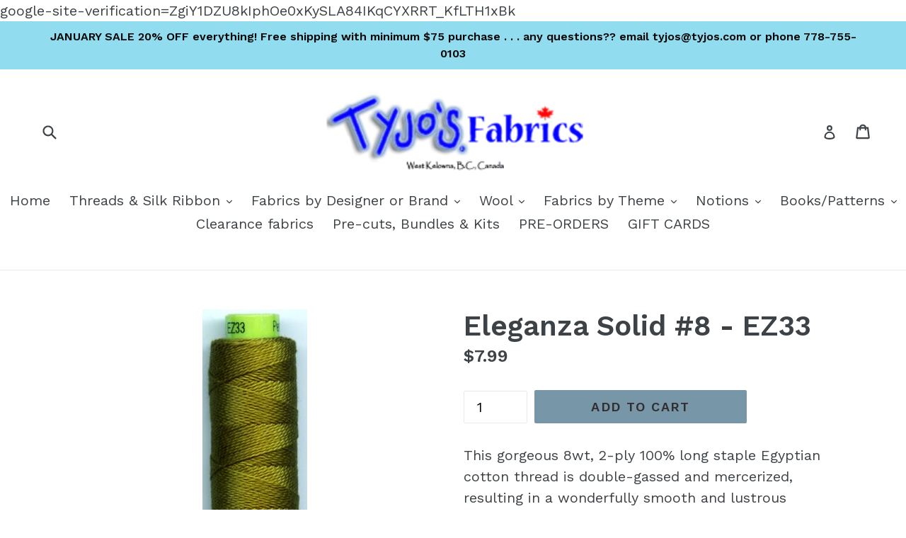

--- FILE ---
content_type: text/html; charset=utf-8
request_url: https://www.tyjos.com/products/eleganza-solid-8-ez33
body_size: 25594
content:
<!doctype html>
<!--[if IE 9]> <html class="ie9 no-js" lang="en"> <![endif]-->
<!--[if (gt IE 9)|!(IE)]><!--> <html class="no-js" lang="en"> <!--<![endif]-->
<head>
  <meta charset="utf-8">
  <meta http-equiv="X-UA-Compatible" content="IE=edge,chrome=1">
  <meta name="viewport" content="width=device-width,initial-scale=1">
  <meta name="theme-color" content="#7796a8">
  <link rel="canonical" href="https://www.tyjos.com/products/eleganza-solid-8-ez33">

  

  
  <title>
    Eleganza Solid #8 - EZ33
    
    
    
      &ndash; Tyjo&#39;s Quilt Fabrics
    
  </title>

  
    <meta name="description" content="This gorgeous 8wt, 2-ply 100% long staple Egyptian cotton thread is double-gassed and mercerized, resulting in a wonderfully smooth and lustrous surface that allows the thread to glide beautifully through all types of fabrics and fibres. The thread’s tight twist creates beautifully firm stitches while its surface sheen">
  

  <!-- /snippets/social-meta-tags.liquid -->
<meta property="og:site_name" content="Tyjo&#39;s Quilt Fabrics">
<meta property="og:url" content="https://www.tyjos.com/products/eleganza-solid-8-ez33">
<meta property="og:title" content="Eleganza Solid #8 - EZ33">
<meta property="og:type" content="product">
<meta property="og:description" content="This gorgeous 8wt, 2-ply 100% long staple Egyptian cotton thread is double-gassed and mercerized, resulting in a wonderfully smooth and lustrous surface that allows the thread to glide beautifully through all types of fabrics and fibres. The thread’s tight twist creates beautifully firm stitches while its surface sheen"><meta property="og:price:amount" content="7.99">
  <meta property="og:price:currency" content="CAD"><meta property="og:image" content="http://www.tyjos.com/cdn/shop/products/EZ_033_1024x1024.jpg?v=1502516158">
<meta property="og:image:secure_url" content="https://www.tyjos.com/cdn/shop/products/EZ_033_1024x1024.jpg?v=1502516158">

<meta name="twitter:site" content="@">
<meta name="twitter:card" content="summary_large_image">
<meta name="twitter:title" content="Eleganza Solid #8 - EZ33">
<meta name="twitter:description" content="This gorgeous 8wt, 2-ply 100% long staple Egyptian cotton thread is double-gassed and mercerized, resulting in a wonderfully smooth and lustrous surface that allows the thread to glide beautifully through all types of fabrics and fibres. The thread’s tight twist creates beautifully firm stitches while its surface sheen">


  <link href="//www.tyjos.com/cdn/shop/t/5/assets/theme.scss.css?v=163022548981953335981696004955" rel="stylesheet" type="text/css" media="all" />
  

  <link href="//fonts.googleapis.com/css?family=Work+Sans:400,700" rel="stylesheet" type="text/css" media="all" />


  

    <link href="//fonts.googleapis.com/css?family=Work+Sans:600" rel="stylesheet" type="text/css" media="all" />
  



  <script>
    var theme = {
      strings: {
        addToCart: "Add to cart",
        soldOut: "Sold out",
        unavailable: "Unavailable",
        showMore: "Show More",
        showLess: "Show Less"
      },
      moneyFormat: "\u003cspan class=money\u003e${{amount}}\u003c\/span\u003e"
    }

    document.documentElement.className = document.documentElement.className.replace('no-js', 'js');
  </script>

  <!--[if (lte IE 9) ]><script src="//www.tyjos.com/cdn/shop/t/5/assets/match-media.min.js?v=22265819453975888031515523613" type="text/javascript"></script><![endif]-->

  

  <!--[if (gt IE 9)|!(IE)]><!--><script src="//www.tyjos.com/cdn/shop/t/5/assets/lazysizes.js?v=68441465964607740661515523613" async="async"></script><!--<![endif]-->
  <!--[if lte IE 9]><script src="//www.tyjos.com/cdn/shop/t/5/assets/lazysizes.min.js?v=1264"></script><![endif]-->

  <!--[if (gt IE 9)|!(IE)]><!--><script src="//www.tyjos.com/cdn/shop/t/5/assets/vendor.js?v=136118274122071307521515523615" defer="defer"></script><!--<![endif]-->
  <!--[if lte IE 9]><script src="//www.tyjos.com/cdn/shop/t/5/assets/vendor.js?v=136118274122071307521515523615"></script><![endif]-->

  <!--[if (gt IE 9)|!(IE)]><!--><script src="//www.tyjos.com/cdn/shop/t/5/assets/theme.js?v=133740887074730177661515523614" defer="defer"></script><!--<![endif]-->
  <!--[if lte IE 9]><script src="//www.tyjos.com/cdn/shop/t/5/assets/theme.js?v=133740887074730177661515523614"></script><![endif]-->
google-site-verification=ZgiY1DZU8kIphOe0xKySLA84IKqCYXRRT_KfLTH1xBk
  <script>window.performance && window.performance.mark && window.performance.mark('shopify.content_for_header.start');</script><meta id="shopify-digital-wallet" name="shopify-digital-wallet" content="/22459789/digital_wallets/dialog">
<meta name="shopify-checkout-api-token" content="68cedc7afcd72abf0a1ccd01562afb8d">
<meta id="in-context-paypal-metadata" data-shop-id="22459789" data-venmo-supported="false" data-environment="production" data-locale="en_US" data-paypal-v4="true" data-currency="CAD">
<link rel="alternate" type="application/json+oembed" href="https://www.tyjos.com/products/eleganza-solid-8-ez33.oembed">
<script async="async" src="/checkouts/internal/preloads.js?locale=en-CA"></script>
<link rel="preconnect" href="https://shop.app" crossorigin="anonymous">
<script async="async" src="https://shop.app/checkouts/internal/preloads.js?locale=en-CA&shop_id=22459789" crossorigin="anonymous"></script>
<script id="apple-pay-shop-capabilities" type="application/json">{"shopId":22459789,"countryCode":"CA","currencyCode":"CAD","merchantCapabilities":["supports3DS"],"merchantId":"gid:\/\/shopify\/Shop\/22459789","merchantName":"Tyjo's Quilt Fabrics","requiredBillingContactFields":["postalAddress","email"],"requiredShippingContactFields":["postalAddress","email"],"shippingType":"shipping","supportedNetworks":["visa","masterCard","discover","interac"],"total":{"type":"pending","label":"Tyjo's Quilt Fabrics","amount":"1.00"},"shopifyPaymentsEnabled":true,"supportsSubscriptions":true}</script>
<script id="shopify-features" type="application/json">{"accessToken":"68cedc7afcd72abf0a1ccd01562afb8d","betas":["rich-media-storefront-analytics"],"domain":"www.tyjos.com","predictiveSearch":true,"shopId":22459789,"locale":"en"}</script>
<script>var Shopify = Shopify || {};
Shopify.shop = "tyjos-quilt-fabrics.myshopify.com";
Shopify.locale = "en";
Shopify.currency = {"active":"CAD","rate":"1.0"};
Shopify.country = "CA";
Shopify.theme = {"name":"Copy of debut","id":8052244520,"schema_name":"Debut","schema_version":"1.4.1","theme_store_id":796,"role":"main"};
Shopify.theme.handle = "null";
Shopify.theme.style = {"id":null,"handle":null};
Shopify.cdnHost = "www.tyjos.com/cdn";
Shopify.routes = Shopify.routes || {};
Shopify.routes.root = "/";</script>
<script type="module">!function(o){(o.Shopify=o.Shopify||{}).modules=!0}(window);</script>
<script>!function(o){function n(){var o=[];function n(){o.push(Array.prototype.slice.apply(arguments))}return n.q=o,n}var t=o.Shopify=o.Shopify||{};t.loadFeatures=n(),t.autoloadFeatures=n()}(window);</script>
<script>
  window.ShopifyPay = window.ShopifyPay || {};
  window.ShopifyPay.apiHost = "shop.app\/pay";
  window.ShopifyPay.redirectState = null;
</script>
<script id="shop-js-analytics" type="application/json">{"pageType":"product"}</script>
<script defer="defer" async type="module" src="//www.tyjos.com/cdn/shopifycloud/shop-js/modules/v2/client.init-shop-cart-sync_BT-GjEfc.en.esm.js"></script>
<script defer="defer" async type="module" src="//www.tyjos.com/cdn/shopifycloud/shop-js/modules/v2/chunk.common_D58fp_Oc.esm.js"></script>
<script defer="defer" async type="module" src="//www.tyjos.com/cdn/shopifycloud/shop-js/modules/v2/chunk.modal_xMitdFEc.esm.js"></script>
<script type="module">
  await import("//www.tyjos.com/cdn/shopifycloud/shop-js/modules/v2/client.init-shop-cart-sync_BT-GjEfc.en.esm.js");
await import("//www.tyjos.com/cdn/shopifycloud/shop-js/modules/v2/chunk.common_D58fp_Oc.esm.js");
await import("//www.tyjos.com/cdn/shopifycloud/shop-js/modules/v2/chunk.modal_xMitdFEc.esm.js");

  window.Shopify.SignInWithShop?.initShopCartSync?.({"fedCMEnabled":true,"windoidEnabled":true});

</script>
<script>
  window.Shopify = window.Shopify || {};
  if (!window.Shopify.featureAssets) window.Shopify.featureAssets = {};
  window.Shopify.featureAssets['shop-js'] = {"shop-cart-sync":["modules/v2/client.shop-cart-sync_DZOKe7Ll.en.esm.js","modules/v2/chunk.common_D58fp_Oc.esm.js","modules/v2/chunk.modal_xMitdFEc.esm.js"],"init-fed-cm":["modules/v2/client.init-fed-cm_B6oLuCjv.en.esm.js","modules/v2/chunk.common_D58fp_Oc.esm.js","modules/v2/chunk.modal_xMitdFEc.esm.js"],"shop-cash-offers":["modules/v2/client.shop-cash-offers_D2sdYoxE.en.esm.js","modules/v2/chunk.common_D58fp_Oc.esm.js","modules/v2/chunk.modal_xMitdFEc.esm.js"],"shop-login-button":["modules/v2/client.shop-login-button_QeVjl5Y3.en.esm.js","modules/v2/chunk.common_D58fp_Oc.esm.js","modules/v2/chunk.modal_xMitdFEc.esm.js"],"pay-button":["modules/v2/client.pay-button_DXTOsIq6.en.esm.js","modules/v2/chunk.common_D58fp_Oc.esm.js","modules/v2/chunk.modal_xMitdFEc.esm.js"],"shop-button":["modules/v2/client.shop-button_DQZHx9pm.en.esm.js","modules/v2/chunk.common_D58fp_Oc.esm.js","modules/v2/chunk.modal_xMitdFEc.esm.js"],"avatar":["modules/v2/client.avatar_BTnouDA3.en.esm.js"],"init-windoid":["modules/v2/client.init-windoid_CR1B-cfM.en.esm.js","modules/v2/chunk.common_D58fp_Oc.esm.js","modules/v2/chunk.modal_xMitdFEc.esm.js"],"init-shop-for-new-customer-accounts":["modules/v2/client.init-shop-for-new-customer-accounts_C_vY_xzh.en.esm.js","modules/v2/client.shop-login-button_QeVjl5Y3.en.esm.js","modules/v2/chunk.common_D58fp_Oc.esm.js","modules/v2/chunk.modal_xMitdFEc.esm.js"],"init-shop-email-lookup-coordinator":["modules/v2/client.init-shop-email-lookup-coordinator_BI7n9ZSv.en.esm.js","modules/v2/chunk.common_D58fp_Oc.esm.js","modules/v2/chunk.modal_xMitdFEc.esm.js"],"init-shop-cart-sync":["modules/v2/client.init-shop-cart-sync_BT-GjEfc.en.esm.js","modules/v2/chunk.common_D58fp_Oc.esm.js","modules/v2/chunk.modal_xMitdFEc.esm.js"],"shop-toast-manager":["modules/v2/client.shop-toast-manager_DiYdP3xc.en.esm.js","modules/v2/chunk.common_D58fp_Oc.esm.js","modules/v2/chunk.modal_xMitdFEc.esm.js"],"init-customer-accounts":["modules/v2/client.init-customer-accounts_D9ZNqS-Q.en.esm.js","modules/v2/client.shop-login-button_QeVjl5Y3.en.esm.js","modules/v2/chunk.common_D58fp_Oc.esm.js","modules/v2/chunk.modal_xMitdFEc.esm.js"],"init-customer-accounts-sign-up":["modules/v2/client.init-customer-accounts-sign-up_iGw4briv.en.esm.js","modules/v2/client.shop-login-button_QeVjl5Y3.en.esm.js","modules/v2/chunk.common_D58fp_Oc.esm.js","modules/v2/chunk.modal_xMitdFEc.esm.js"],"shop-follow-button":["modules/v2/client.shop-follow-button_CqMgW2wH.en.esm.js","modules/v2/chunk.common_D58fp_Oc.esm.js","modules/v2/chunk.modal_xMitdFEc.esm.js"],"checkout-modal":["modules/v2/client.checkout-modal_xHeaAweL.en.esm.js","modules/v2/chunk.common_D58fp_Oc.esm.js","modules/v2/chunk.modal_xMitdFEc.esm.js"],"shop-login":["modules/v2/client.shop-login_D91U-Q7h.en.esm.js","modules/v2/chunk.common_D58fp_Oc.esm.js","modules/v2/chunk.modal_xMitdFEc.esm.js"],"lead-capture":["modules/v2/client.lead-capture_BJmE1dJe.en.esm.js","modules/v2/chunk.common_D58fp_Oc.esm.js","modules/v2/chunk.modal_xMitdFEc.esm.js"],"payment-terms":["modules/v2/client.payment-terms_Ci9AEqFq.en.esm.js","modules/v2/chunk.common_D58fp_Oc.esm.js","modules/v2/chunk.modal_xMitdFEc.esm.js"]};
</script>
<script>(function() {
  var isLoaded = false;
  function asyncLoad() {
    if (isLoaded) return;
    isLoaded = true;
    var urls = ["https:\/\/cdn.autoketing.org\/sdk-cdn\/currency-convert\/dist\/currency-convert-embed.js?t=1608037876548114615\u0026shop=tyjos-quilt-fabrics.myshopify.com"];
    for (var i = 0; i < urls.length; i++) {
      var s = document.createElement('script');
      s.type = 'text/javascript';
      s.async = true;
      s.src = urls[i];
      var x = document.getElementsByTagName('script')[0];
      x.parentNode.insertBefore(s, x);
    }
  };
  if(window.attachEvent) {
    window.attachEvent('onload', asyncLoad);
  } else {
    window.addEventListener('load', asyncLoad, false);
  }
})();</script>
<script id="__st">var __st={"a":22459789,"offset":-28800,"reqid":"51ff2c7e-d1a0-4e08-b032-9e742543e91e-1769233764","pageurl":"www.tyjos.com\/products\/eleganza-solid-8-ez33","u":"0a4217c66bf1","p":"product","rtyp":"product","rid":11561711302};</script>
<script>window.ShopifyPaypalV4VisibilityTracking = true;</script>
<script id="captcha-bootstrap">!function(){'use strict';const t='contact',e='account',n='new_comment',o=[[t,t],['blogs',n],['comments',n],[t,'customer']],c=[[e,'customer_login'],[e,'guest_login'],[e,'recover_customer_password'],[e,'create_customer']],r=t=>t.map((([t,e])=>`form[action*='/${t}']:not([data-nocaptcha='true']) input[name='form_type'][value='${e}']`)).join(','),a=t=>()=>t?[...document.querySelectorAll(t)].map((t=>t.form)):[];function s(){const t=[...o],e=r(t);return a(e)}const i='password',u='form_key',d=['recaptcha-v3-token','g-recaptcha-response','h-captcha-response',i],f=()=>{try{return window.sessionStorage}catch{return}},m='__shopify_v',_=t=>t.elements[u];function p(t,e,n=!1){try{const o=window.sessionStorage,c=JSON.parse(o.getItem(e)),{data:r}=function(t){const{data:e,action:n}=t;return t[m]||n?{data:e,action:n}:{data:t,action:n}}(c);for(const[e,n]of Object.entries(r))t.elements[e]&&(t.elements[e].value=n);n&&o.removeItem(e)}catch(o){console.error('form repopulation failed',{error:o})}}const l='form_type',E='cptcha';function T(t){t.dataset[E]=!0}const w=window,h=w.document,L='Shopify',v='ce_forms',y='captcha';let A=!1;((t,e)=>{const n=(g='f06e6c50-85a8-45c8-87d0-21a2b65856fe',I='https://cdn.shopify.com/shopifycloud/storefront-forms-hcaptcha/ce_storefront_forms_captcha_hcaptcha.v1.5.2.iife.js',D={infoText:'Protected by hCaptcha',privacyText:'Privacy',termsText:'Terms'},(t,e,n)=>{const o=w[L][v],c=o.bindForm;if(c)return c(t,g,e,D).then(n);var r;o.q.push([[t,g,e,D],n]),r=I,A||(h.body.append(Object.assign(h.createElement('script'),{id:'captcha-provider',async:!0,src:r})),A=!0)});var g,I,D;w[L]=w[L]||{},w[L][v]=w[L][v]||{},w[L][v].q=[],w[L][y]=w[L][y]||{},w[L][y].protect=function(t,e){n(t,void 0,e),T(t)},Object.freeze(w[L][y]),function(t,e,n,w,h,L){const[v,y,A,g]=function(t,e,n){const i=e?o:[],u=t?c:[],d=[...i,...u],f=r(d),m=r(i),_=r(d.filter((([t,e])=>n.includes(e))));return[a(f),a(m),a(_),s()]}(w,h,L),I=t=>{const e=t.target;return e instanceof HTMLFormElement?e:e&&e.form},D=t=>v().includes(t);t.addEventListener('submit',(t=>{const e=I(t);if(!e)return;const n=D(e)&&!e.dataset.hcaptchaBound&&!e.dataset.recaptchaBound,o=_(e),c=g().includes(e)&&(!o||!o.value);(n||c)&&t.preventDefault(),c&&!n&&(function(t){try{if(!f())return;!function(t){const e=f();if(!e)return;const n=_(t);if(!n)return;const o=n.value;o&&e.removeItem(o)}(t);const e=Array.from(Array(32),(()=>Math.random().toString(36)[2])).join('');!function(t,e){_(t)||t.append(Object.assign(document.createElement('input'),{type:'hidden',name:u})),t.elements[u].value=e}(t,e),function(t,e){const n=f();if(!n)return;const o=[...t.querySelectorAll(`input[type='${i}']`)].map((({name:t})=>t)),c=[...d,...o],r={};for(const[a,s]of new FormData(t).entries())c.includes(a)||(r[a]=s);n.setItem(e,JSON.stringify({[m]:1,action:t.action,data:r}))}(t,e)}catch(e){console.error('failed to persist form',e)}}(e),e.submit())}));const S=(t,e)=>{t&&!t.dataset[E]&&(n(t,e.some((e=>e===t))),T(t))};for(const o of['focusin','change'])t.addEventListener(o,(t=>{const e=I(t);D(e)&&S(e,y())}));const B=e.get('form_key'),M=e.get(l),P=B&&M;t.addEventListener('DOMContentLoaded',(()=>{const t=y();if(P)for(const e of t)e.elements[l].value===M&&p(e,B);[...new Set([...A(),...v().filter((t=>'true'===t.dataset.shopifyCaptcha))])].forEach((e=>S(e,t)))}))}(h,new URLSearchParams(w.location.search),n,t,e,['guest_login'])})(!0,!0)}();</script>
<script integrity="sha256-4kQ18oKyAcykRKYeNunJcIwy7WH5gtpwJnB7kiuLZ1E=" data-source-attribution="shopify.loadfeatures" defer="defer" src="//www.tyjos.com/cdn/shopifycloud/storefront/assets/storefront/load_feature-a0a9edcb.js" crossorigin="anonymous"></script>
<script crossorigin="anonymous" defer="defer" src="//www.tyjos.com/cdn/shopifycloud/storefront/assets/shopify_pay/storefront-65b4c6d7.js?v=20250812"></script>
<script data-source-attribution="shopify.dynamic_checkout.dynamic.init">var Shopify=Shopify||{};Shopify.PaymentButton=Shopify.PaymentButton||{isStorefrontPortableWallets:!0,init:function(){window.Shopify.PaymentButton.init=function(){};var t=document.createElement("script");t.src="https://www.tyjos.com/cdn/shopifycloud/portable-wallets/latest/portable-wallets.en.js",t.type="module",document.head.appendChild(t)}};
</script>
<script data-source-attribution="shopify.dynamic_checkout.buyer_consent">
  function portableWalletsHideBuyerConsent(e){var t=document.getElementById("shopify-buyer-consent"),n=document.getElementById("shopify-subscription-policy-button");t&&n&&(t.classList.add("hidden"),t.setAttribute("aria-hidden","true"),n.removeEventListener("click",e))}function portableWalletsShowBuyerConsent(e){var t=document.getElementById("shopify-buyer-consent"),n=document.getElementById("shopify-subscription-policy-button");t&&n&&(t.classList.remove("hidden"),t.removeAttribute("aria-hidden"),n.addEventListener("click",e))}window.Shopify?.PaymentButton&&(window.Shopify.PaymentButton.hideBuyerConsent=portableWalletsHideBuyerConsent,window.Shopify.PaymentButton.showBuyerConsent=portableWalletsShowBuyerConsent);
</script>
<script data-source-attribution="shopify.dynamic_checkout.cart.bootstrap">document.addEventListener("DOMContentLoaded",(function(){function t(){return document.querySelector("shopify-accelerated-checkout-cart, shopify-accelerated-checkout")}if(t())Shopify.PaymentButton.init();else{new MutationObserver((function(e,n){t()&&(Shopify.PaymentButton.init(),n.disconnect())})).observe(document.body,{childList:!0,subtree:!0})}}));
</script>
<script id='scb4127' type='text/javascript' async='' src='https://www.tyjos.com/cdn/shopifycloud/privacy-banner/storefront-banner.js'></script><link id="shopify-accelerated-checkout-styles" rel="stylesheet" media="screen" href="https://www.tyjos.com/cdn/shopifycloud/portable-wallets/latest/accelerated-checkout-backwards-compat.css" crossorigin="anonymous">
<style id="shopify-accelerated-checkout-cart">
        #shopify-buyer-consent {
  margin-top: 1em;
  display: inline-block;
  width: 100%;
}

#shopify-buyer-consent.hidden {
  display: none;
}

#shopify-subscription-policy-button {
  background: none;
  border: none;
  padding: 0;
  text-decoration: underline;
  font-size: inherit;
  cursor: pointer;
}

#shopify-subscription-policy-button::before {
  box-shadow: none;
}

      </style>

<script>window.performance && window.performance.mark && window.performance.mark('shopify.content_for_header.end');</script>

<link href="https://monorail-edge.shopifysvc.com" rel="dns-prefetch">
<script>(function(){if ("sendBeacon" in navigator && "performance" in window) {try {var session_token_from_headers = performance.getEntriesByType('navigation')[0].serverTiming.find(x => x.name == '_s').description;} catch {var session_token_from_headers = undefined;}var session_cookie_matches = document.cookie.match(/_shopify_s=([^;]*)/);var session_token_from_cookie = session_cookie_matches && session_cookie_matches.length === 2 ? session_cookie_matches[1] : "";var session_token = session_token_from_headers || session_token_from_cookie || "";function handle_abandonment_event(e) {var entries = performance.getEntries().filter(function(entry) {return /monorail-edge.shopifysvc.com/.test(entry.name);});if (!window.abandonment_tracked && entries.length === 0) {window.abandonment_tracked = true;var currentMs = Date.now();var navigation_start = performance.timing.navigationStart;var payload = {shop_id: 22459789,url: window.location.href,navigation_start,duration: currentMs - navigation_start,session_token,page_type: "product"};window.navigator.sendBeacon("https://monorail-edge.shopifysvc.com/v1/produce", JSON.stringify({schema_id: "online_store_buyer_site_abandonment/1.1",payload: payload,metadata: {event_created_at_ms: currentMs,event_sent_at_ms: currentMs}}));}}window.addEventListener('pagehide', handle_abandonment_event);}}());</script>
<script id="web-pixels-manager-setup">(function e(e,d,r,n,o){if(void 0===o&&(o={}),!Boolean(null===(a=null===(i=window.Shopify)||void 0===i?void 0:i.analytics)||void 0===a?void 0:a.replayQueue)){var i,a;window.Shopify=window.Shopify||{};var t=window.Shopify;t.analytics=t.analytics||{};var s=t.analytics;s.replayQueue=[],s.publish=function(e,d,r){return s.replayQueue.push([e,d,r]),!0};try{self.performance.mark("wpm:start")}catch(e){}var l=function(){var e={modern:/Edge?\/(1{2}[4-9]|1[2-9]\d|[2-9]\d{2}|\d{4,})\.\d+(\.\d+|)|Firefox\/(1{2}[4-9]|1[2-9]\d|[2-9]\d{2}|\d{4,})\.\d+(\.\d+|)|Chrom(ium|e)\/(9{2}|\d{3,})\.\d+(\.\d+|)|(Maci|X1{2}).+ Version\/(15\.\d+|(1[6-9]|[2-9]\d|\d{3,})\.\d+)([,.]\d+|)( \(\w+\)|)( Mobile\/\w+|) Safari\/|Chrome.+OPR\/(9{2}|\d{3,})\.\d+\.\d+|(CPU[ +]OS|iPhone[ +]OS|CPU[ +]iPhone|CPU IPhone OS|CPU iPad OS)[ +]+(15[._]\d+|(1[6-9]|[2-9]\d|\d{3,})[._]\d+)([._]\d+|)|Android:?[ /-](13[3-9]|1[4-9]\d|[2-9]\d{2}|\d{4,})(\.\d+|)(\.\d+|)|Android.+Firefox\/(13[5-9]|1[4-9]\d|[2-9]\d{2}|\d{4,})\.\d+(\.\d+|)|Android.+Chrom(ium|e)\/(13[3-9]|1[4-9]\d|[2-9]\d{2}|\d{4,})\.\d+(\.\d+|)|SamsungBrowser\/([2-9]\d|\d{3,})\.\d+/,legacy:/Edge?\/(1[6-9]|[2-9]\d|\d{3,})\.\d+(\.\d+|)|Firefox\/(5[4-9]|[6-9]\d|\d{3,})\.\d+(\.\d+|)|Chrom(ium|e)\/(5[1-9]|[6-9]\d|\d{3,})\.\d+(\.\d+|)([\d.]+$|.*Safari\/(?![\d.]+ Edge\/[\d.]+$))|(Maci|X1{2}).+ Version\/(10\.\d+|(1[1-9]|[2-9]\d|\d{3,})\.\d+)([,.]\d+|)( \(\w+\)|)( Mobile\/\w+|) Safari\/|Chrome.+OPR\/(3[89]|[4-9]\d|\d{3,})\.\d+\.\d+|(CPU[ +]OS|iPhone[ +]OS|CPU[ +]iPhone|CPU IPhone OS|CPU iPad OS)[ +]+(10[._]\d+|(1[1-9]|[2-9]\d|\d{3,})[._]\d+)([._]\d+|)|Android:?[ /-](13[3-9]|1[4-9]\d|[2-9]\d{2}|\d{4,})(\.\d+|)(\.\d+|)|Mobile Safari.+OPR\/([89]\d|\d{3,})\.\d+\.\d+|Android.+Firefox\/(13[5-9]|1[4-9]\d|[2-9]\d{2}|\d{4,})\.\d+(\.\d+|)|Android.+Chrom(ium|e)\/(13[3-9]|1[4-9]\d|[2-9]\d{2}|\d{4,})\.\d+(\.\d+|)|Android.+(UC? ?Browser|UCWEB|U3)[ /]?(15\.([5-9]|\d{2,})|(1[6-9]|[2-9]\d|\d{3,})\.\d+)\.\d+|SamsungBrowser\/(5\.\d+|([6-9]|\d{2,})\.\d+)|Android.+MQ{2}Browser\/(14(\.(9|\d{2,})|)|(1[5-9]|[2-9]\d|\d{3,})(\.\d+|))(\.\d+|)|K[Aa][Ii]OS\/(3\.\d+|([4-9]|\d{2,})\.\d+)(\.\d+|)/},d=e.modern,r=e.legacy,n=navigator.userAgent;return n.match(d)?"modern":n.match(r)?"legacy":"unknown"}(),u="modern"===l?"modern":"legacy",c=(null!=n?n:{modern:"",legacy:""})[u],f=function(e){return[e.baseUrl,"/wpm","/b",e.hashVersion,"modern"===e.buildTarget?"m":"l",".js"].join("")}({baseUrl:d,hashVersion:r,buildTarget:u}),m=function(e){var d=e.version,r=e.bundleTarget,n=e.surface,o=e.pageUrl,i=e.monorailEndpoint;return{emit:function(e){var a=e.status,t=e.errorMsg,s=(new Date).getTime(),l=JSON.stringify({metadata:{event_sent_at_ms:s},events:[{schema_id:"web_pixels_manager_load/3.1",payload:{version:d,bundle_target:r,page_url:o,status:a,surface:n,error_msg:t},metadata:{event_created_at_ms:s}}]});if(!i)return console&&console.warn&&console.warn("[Web Pixels Manager] No Monorail endpoint provided, skipping logging."),!1;try{return self.navigator.sendBeacon.bind(self.navigator)(i,l)}catch(e){}var u=new XMLHttpRequest;try{return u.open("POST",i,!0),u.setRequestHeader("Content-Type","text/plain"),u.send(l),!0}catch(e){return console&&console.warn&&console.warn("[Web Pixels Manager] Got an unhandled error while logging to Monorail."),!1}}}}({version:r,bundleTarget:l,surface:e.surface,pageUrl:self.location.href,monorailEndpoint:e.monorailEndpoint});try{o.browserTarget=l,function(e){var d=e.src,r=e.async,n=void 0===r||r,o=e.onload,i=e.onerror,a=e.sri,t=e.scriptDataAttributes,s=void 0===t?{}:t,l=document.createElement("script"),u=document.querySelector("head"),c=document.querySelector("body");if(l.async=n,l.src=d,a&&(l.integrity=a,l.crossOrigin="anonymous"),s)for(var f in s)if(Object.prototype.hasOwnProperty.call(s,f))try{l.dataset[f]=s[f]}catch(e){}if(o&&l.addEventListener("load",o),i&&l.addEventListener("error",i),u)u.appendChild(l);else{if(!c)throw new Error("Did not find a head or body element to append the script");c.appendChild(l)}}({src:f,async:!0,onload:function(){if(!function(){var e,d;return Boolean(null===(d=null===(e=window.Shopify)||void 0===e?void 0:e.analytics)||void 0===d?void 0:d.initialized)}()){var d=window.webPixelsManager.init(e)||void 0;if(d){var r=window.Shopify.analytics;r.replayQueue.forEach((function(e){var r=e[0],n=e[1],o=e[2];d.publishCustomEvent(r,n,o)})),r.replayQueue=[],r.publish=d.publishCustomEvent,r.visitor=d.visitor,r.initialized=!0}}},onerror:function(){return m.emit({status:"failed",errorMsg:"".concat(f," has failed to load")})},sri:function(e){var d=/^sha384-[A-Za-z0-9+/=]+$/;return"string"==typeof e&&d.test(e)}(c)?c:"",scriptDataAttributes:o}),m.emit({status:"loading"})}catch(e){m.emit({status:"failed",errorMsg:(null==e?void 0:e.message)||"Unknown error"})}}})({shopId: 22459789,storefrontBaseUrl: "https://www.tyjos.com",extensionsBaseUrl: "https://extensions.shopifycdn.com/cdn/shopifycloud/web-pixels-manager",monorailEndpoint: "https://monorail-edge.shopifysvc.com/unstable/produce_batch",surface: "storefront-renderer",enabledBetaFlags: ["2dca8a86"],webPixelsConfigList: [{"id":"355303501","configuration":"{\"config\":\"{\\\"pixel_id\\\":\\\"G-TEXJ0XSTSM\\\",\\\"gtag_events\\\":[{\\\"type\\\":\\\"begin_checkout\\\",\\\"action_label\\\":\\\"G-TEXJ0XSTSM\\\"},{\\\"type\\\":\\\"search\\\",\\\"action_label\\\":\\\"G-TEXJ0XSTSM\\\"},{\\\"type\\\":\\\"view_item\\\",\\\"action_label\\\":\\\"G-TEXJ0XSTSM\\\"},{\\\"type\\\":\\\"purchase\\\",\\\"action_label\\\":\\\"G-TEXJ0XSTSM\\\"},{\\\"type\\\":\\\"page_view\\\",\\\"action_label\\\":\\\"G-TEXJ0XSTSM\\\"},{\\\"type\\\":\\\"add_payment_info\\\",\\\"action_label\\\":\\\"G-TEXJ0XSTSM\\\"},{\\\"type\\\":\\\"add_to_cart\\\",\\\"action_label\\\":\\\"G-TEXJ0XSTSM\\\"}],\\\"enable_monitoring_mode\\\":false}\"}","eventPayloadVersion":"v1","runtimeContext":"OPEN","scriptVersion":"b2a88bafab3e21179ed38636efcd8a93","type":"APP","apiClientId":1780363,"privacyPurposes":[],"dataSharingAdjustments":{"protectedCustomerApprovalScopes":["read_customer_address","read_customer_email","read_customer_name","read_customer_personal_data","read_customer_phone"]}},{"id":"155942989","configuration":"{\"pixel_id\":\"1295326404159957\",\"pixel_type\":\"facebook_pixel\"}","eventPayloadVersion":"v1","runtimeContext":"OPEN","scriptVersion":"ca16bc87fe92b6042fbaa3acc2fbdaa6","type":"APP","apiClientId":2329312,"privacyPurposes":["ANALYTICS","MARKETING","SALE_OF_DATA"],"dataSharingAdjustments":{"protectedCustomerApprovalScopes":["read_customer_address","read_customer_email","read_customer_name","read_customer_personal_data","read_customer_phone"]}},{"id":"65241165","eventPayloadVersion":"v1","runtimeContext":"LAX","scriptVersion":"1","type":"CUSTOM","privacyPurposes":["ANALYTICS"],"name":"Google Analytics tag (migrated)"},{"id":"shopify-app-pixel","configuration":"{}","eventPayloadVersion":"v1","runtimeContext":"STRICT","scriptVersion":"0450","apiClientId":"shopify-pixel","type":"APP","privacyPurposes":["ANALYTICS","MARKETING"]},{"id":"shopify-custom-pixel","eventPayloadVersion":"v1","runtimeContext":"LAX","scriptVersion":"0450","apiClientId":"shopify-pixel","type":"CUSTOM","privacyPurposes":["ANALYTICS","MARKETING"]}],isMerchantRequest: false,initData: {"shop":{"name":"Tyjo's Quilt Fabrics","paymentSettings":{"currencyCode":"CAD"},"myshopifyDomain":"tyjos-quilt-fabrics.myshopify.com","countryCode":"CA","storefrontUrl":"https:\/\/www.tyjos.com"},"customer":null,"cart":null,"checkout":null,"productVariants":[{"price":{"amount":7.99,"currencyCode":"CAD"},"product":{"title":"Eleganza Solid #8 - EZ33","vendor":"Wonderfil","id":"11561711302","untranslatedTitle":"Eleganza Solid #8 - EZ33","url":"\/products\/eleganza-solid-8-ez33","type":"threads"},"id":"48662915078","image":{"src":"\/\/www.tyjos.com\/cdn\/shop\/products\/EZ_033.jpg?v=1502516158"},"sku":"","title":"Default Title","untranslatedTitle":"Default Title"}],"purchasingCompany":null},},"https://www.tyjos.com/cdn","fcfee988w5aeb613cpc8e4bc33m6693e112",{"modern":"","legacy":""},{"shopId":"22459789","storefrontBaseUrl":"https:\/\/www.tyjos.com","extensionBaseUrl":"https:\/\/extensions.shopifycdn.com\/cdn\/shopifycloud\/web-pixels-manager","surface":"storefront-renderer","enabledBetaFlags":"[\"2dca8a86\"]","isMerchantRequest":"false","hashVersion":"fcfee988w5aeb613cpc8e4bc33m6693e112","publish":"custom","events":"[[\"page_viewed\",{}],[\"product_viewed\",{\"productVariant\":{\"price\":{\"amount\":7.99,\"currencyCode\":\"CAD\"},\"product\":{\"title\":\"Eleganza Solid #8 - EZ33\",\"vendor\":\"Wonderfil\",\"id\":\"11561711302\",\"untranslatedTitle\":\"Eleganza Solid #8 - EZ33\",\"url\":\"\/products\/eleganza-solid-8-ez33\",\"type\":\"threads\"},\"id\":\"48662915078\",\"image\":{\"src\":\"\/\/www.tyjos.com\/cdn\/shop\/products\/EZ_033.jpg?v=1502516158\"},\"sku\":\"\",\"title\":\"Default Title\",\"untranslatedTitle\":\"Default Title\"}}]]"});</script><script>
  window.ShopifyAnalytics = window.ShopifyAnalytics || {};
  window.ShopifyAnalytics.meta = window.ShopifyAnalytics.meta || {};
  window.ShopifyAnalytics.meta.currency = 'CAD';
  var meta = {"product":{"id":11561711302,"gid":"gid:\/\/shopify\/Product\/11561711302","vendor":"Wonderfil","type":"threads","handle":"eleganza-solid-8-ez33","variants":[{"id":48662915078,"price":799,"name":"Eleganza Solid #8 - EZ33","public_title":null,"sku":""}],"remote":false},"page":{"pageType":"product","resourceType":"product","resourceId":11561711302,"requestId":"51ff2c7e-d1a0-4e08-b032-9e742543e91e-1769233764"}};
  for (var attr in meta) {
    window.ShopifyAnalytics.meta[attr] = meta[attr];
  }
</script>
<script class="analytics">
  (function () {
    var customDocumentWrite = function(content) {
      var jquery = null;

      if (window.jQuery) {
        jquery = window.jQuery;
      } else if (window.Checkout && window.Checkout.$) {
        jquery = window.Checkout.$;
      }

      if (jquery) {
        jquery('body').append(content);
      }
    };

    var hasLoggedConversion = function(token) {
      if (token) {
        return document.cookie.indexOf('loggedConversion=' + token) !== -1;
      }
      return false;
    }

    var setCookieIfConversion = function(token) {
      if (token) {
        var twoMonthsFromNow = new Date(Date.now());
        twoMonthsFromNow.setMonth(twoMonthsFromNow.getMonth() + 2);

        document.cookie = 'loggedConversion=' + token + '; expires=' + twoMonthsFromNow;
      }
    }

    var trekkie = window.ShopifyAnalytics.lib = window.trekkie = window.trekkie || [];
    if (trekkie.integrations) {
      return;
    }
    trekkie.methods = [
      'identify',
      'page',
      'ready',
      'track',
      'trackForm',
      'trackLink'
    ];
    trekkie.factory = function(method) {
      return function() {
        var args = Array.prototype.slice.call(arguments);
        args.unshift(method);
        trekkie.push(args);
        return trekkie;
      };
    };
    for (var i = 0; i < trekkie.methods.length; i++) {
      var key = trekkie.methods[i];
      trekkie[key] = trekkie.factory(key);
    }
    trekkie.load = function(config) {
      trekkie.config = config || {};
      trekkie.config.initialDocumentCookie = document.cookie;
      var first = document.getElementsByTagName('script')[0];
      var script = document.createElement('script');
      script.type = 'text/javascript';
      script.onerror = function(e) {
        var scriptFallback = document.createElement('script');
        scriptFallback.type = 'text/javascript';
        scriptFallback.onerror = function(error) {
                var Monorail = {
      produce: function produce(monorailDomain, schemaId, payload) {
        var currentMs = new Date().getTime();
        var event = {
          schema_id: schemaId,
          payload: payload,
          metadata: {
            event_created_at_ms: currentMs,
            event_sent_at_ms: currentMs
          }
        };
        return Monorail.sendRequest("https://" + monorailDomain + "/v1/produce", JSON.stringify(event));
      },
      sendRequest: function sendRequest(endpointUrl, payload) {
        // Try the sendBeacon API
        if (window && window.navigator && typeof window.navigator.sendBeacon === 'function' && typeof window.Blob === 'function' && !Monorail.isIos12()) {
          var blobData = new window.Blob([payload], {
            type: 'text/plain'
          });

          if (window.navigator.sendBeacon(endpointUrl, blobData)) {
            return true;
          } // sendBeacon was not successful

        } // XHR beacon

        var xhr = new XMLHttpRequest();

        try {
          xhr.open('POST', endpointUrl);
          xhr.setRequestHeader('Content-Type', 'text/plain');
          xhr.send(payload);
        } catch (e) {
          console.log(e);
        }

        return false;
      },
      isIos12: function isIos12() {
        return window.navigator.userAgent.lastIndexOf('iPhone; CPU iPhone OS 12_') !== -1 || window.navigator.userAgent.lastIndexOf('iPad; CPU OS 12_') !== -1;
      }
    };
    Monorail.produce('monorail-edge.shopifysvc.com',
      'trekkie_storefront_load_errors/1.1',
      {shop_id: 22459789,
      theme_id: 8052244520,
      app_name: "storefront",
      context_url: window.location.href,
      source_url: "//www.tyjos.com/cdn/s/trekkie.storefront.8d95595f799fbf7e1d32231b9a28fd43b70c67d3.min.js"});

        };
        scriptFallback.async = true;
        scriptFallback.src = '//www.tyjos.com/cdn/s/trekkie.storefront.8d95595f799fbf7e1d32231b9a28fd43b70c67d3.min.js';
        first.parentNode.insertBefore(scriptFallback, first);
      };
      script.async = true;
      script.src = '//www.tyjos.com/cdn/s/trekkie.storefront.8d95595f799fbf7e1d32231b9a28fd43b70c67d3.min.js';
      first.parentNode.insertBefore(script, first);
    };
    trekkie.load(
      {"Trekkie":{"appName":"storefront","development":false,"defaultAttributes":{"shopId":22459789,"isMerchantRequest":null,"themeId":8052244520,"themeCityHash":"11658254075569199520","contentLanguage":"en","currency":"CAD","eventMetadataId":"9c6f7f37-91c9-4ec2-91ed-f6891cd18f51"},"isServerSideCookieWritingEnabled":true,"monorailRegion":"shop_domain","enabledBetaFlags":["65f19447"]},"Session Attribution":{},"S2S":{"facebookCapiEnabled":false,"source":"trekkie-storefront-renderer","apiClientId":580111}}
    );

    var loaded = false;
    trekkie.ready(function() {
      if (loaded) return;
      loaded = true;

      window.ShopifyAnalytics.lib = window.trekkie;

      var originalDocumentWrite = document.write;
      document.write = customDocumentWrite;
      try { window.ShopifyAnalytics.merchantGoogleAnalytics.call(this); } catch(error) {};
      document.write = originalDocumentWrite;

      window.ShopifyAnalytics.lib.page(null,{"pageType":"product","resourceType":"product","resourceId":11561711302,"requestId":"51ff2c7e-d1a0-4e08-b032-9e742543e91e-1769233764","shopifyEmitted":true});

      var match = window.location.pathname.match(/checkouts\/(.+)\/(thank_you|post_purchase)/)
      var token = match? match[1]: undefined;
      if (!hasLoggedConversion(token)) {
        setCookieIfConversion(token);
        window.ShopifyAnalytics.lib.track("Viewed Product",{"currency":"CAD","variantId":48662915078,"productId":11561711302,"productGid":"gid:\/\/shopify\/Product\/11561711302","name":"Eleganza Solid #8 - EZ33","price":"7.99","sku":"","brand":"Wonderfil","variant":null,"category":"threads","nonInteraction":true,"remote":false},undefined,undefined,{"shopifyEmitted":true});
      window.ShopifyAnalytics.lib.track("monorail:\/\/trekkie_storefront_viewed_product\/1.1",{"currency":"CAD","variantId":48662915078,"productId":11561711302,"productGid":"gid:\/\/shopify\/Product\/11561711302","name":"Eleganza Solid #8 - EZ33","price":"7.99","sku":"","brand":"Wonderfil","variant":null,"category":"threads","nonInteraction":true,"remote":false,"referer":"https:\/\/www.tyjos.com\/products\/eleganza-solid-8-ez33"});
      }
    });


        var eventsListenerScript = document.createElement('script');
        eventsListenerScript.async = true;
        eventsListenerScript.src = "//www.tyjos.com/cdn/shopifycloud/storefront/assets/shop_events_listener-3da45d37.js";
        document.getElementsByTagName('head')[0].appendChild(eventsListenerScript);

})();</script>
  <script>
  if (!window.ga || (window.ga && typeof window.ga !== 'function')) {
    window.ga = function ga() {
      (window.ga.q = window.ga.q || []).push(arguments);
      if (window.Shopify && window.Shopify.analytics && typeof window.Shopify.analytics.publish === 'function') {
        window.Shopify.analytics.publish("ga_stub_called", {}, {sendTo: "google_osp_migration"});
      }
      console.error("Shopify's Google Analytics stub called with:", Array.from(arguments), "\nSee https://help.shopify.com/manual/promoting-marketing/pixels/pixel-migration#google for more information.");
    };
    if (window.Shopify && window.Shopify.analytics && typeof window.Shopify.analytics.publish === 'function') {
      window.Shopify.analytics.publish("ga_stub_initialized", {}, {sendTo: "google_osp_migration"});
    }
  }
</script>
<script
  defer
  src="https://www.tyjos.com/cdn/shopifycloud/perf-kit/shopify-perf-kit-3.0.4.min.js"
  data-application="storefront-renderer"
  data-shop-id="22459789"
  data-render-region="gcp-us-central1"
  data-page-type="product"
  data-theme-instance-id="8052244520"
  data-theme-name="Debut"
  data-theme-version="1.4.1"
  data-monorail-region="shop_domain"
  data-resource-timing-sampling-rate="10"
  data-shs="true"
  data-shs-beacon="true"
  data-shs-export-with-fetch="true"
  data-shs-logs-sample-rate="1"
  data-shs-beacon-endpoint="https://www.tyjos.com/api/collect"
></script>
</head>

<body class="template-product">

  <a class="in-page-link visually-hidden skip-link" href="#MainContent">Skip to content</a>

  <div id="SearchDrawer" class="search-bar drawer drawer--top">
    <div class="search-bar__table">
      <div class="search-bar__table-cell search-bar__form-wrapper">
        <form class="search search-bar__form" action="/search" method="get" role="search">
          <button class="search-bar__submit search__submit btn--link" type="submit">
            <svg aria-hidden="true" focusable="false" role="presentation" class="icon icon-search" viewBox="0 0 37 40"><path d="M35.6 36l-9.8-9.8c4.1-5.4 3.6-13.2-1.3-18.1-5.4-5.4-14.2-5.4-19.7 0-5.4 5.4-5.4 14.2 0 19.7 2.6 2.6 6.1 4.1 9.8 4.1 3 0 5.9-1 8.3-2.8l9.8 9.8c.4.4.9.6 1.4.6s1-.2 1.4-.6c.9-.9.9-2.1.1-2.9zm-20.9-8.2c-2.6 0-5.1-1-7-2.9-3.9-3.9-3.9-10.1 0-14C9.6 9 12.2 8 14.7 8s5.1 1 7 2.9c3.9 3.9 3.9 10.1 0 14-1.9 1.9-4.4 2.9-7 2.9z"/></svg>
            <span class="icon__fallback-text">Submit</span>
          </button>
          <input class="search__input search-bar__input" type="search" name="q" value="" placeholder="Search" aria-label="Search">
        </form>
      </div>
      <div class="search-bar__table-cell text-right">
        <button type="button" class="btn--link search-bar__close js-drawer-close">
          <svg aria-hidden="true" focusable="false" role="presentation" class="icon icon-close" viewBox="0 0 37 40"><path d="M21.3 23l11-11c.8-.8.8-2 0-2.8-.8-.8-2-.8-2.8 0l-11 11-11-11c-.8-.8-2-.8-2.8 0-.8.8-.8 2 0 2.8l11 11-11 11c-.8.8-.8 2 0 2.8.4.4.9.6 1.4.6s1-.2 1.4-.6l11-11 11 11c.4.4.9.6 1.4.6s1-.2 1.4-.6c.8-.8.8-2 0-2.8l-11-11z"/></svg>
          <span class="icon__fallback-text">Close search</span>
        </button>
      </div>
    </div>
  </div>

  <div id="shopify-section-header" class="shopify-section">
  <style>
    .notification-bar {
      background-color: #91dcef;
    }

    .notification-bar__message {
      color: #060606;
    }

    
      .site-header__logo-image {
        max-width: 500px;
      }
    

    
  </style>


<div data-section-id="header" data-section-type="header-section">
  <nav class="mobile-nav-wrapper medium-up--hide" role="navigation">
    <ul id="MobileNav" class="mobile-nav">
      
<li class="mobile-nav__item border-bottom">
          
            <a href="/" class="mobile-nav__link">
              Home
            </a>
          
        </li>
      
<li class="mobile-nav__item border-bottom">
          
            <button type="button" class="btn--link js-toggle-submenu mobile-nav__link" data-target="threads-silk-ribbon" data-level="1">
              Threads & Silk Ribbon
              <div class="mobile-nav__icon">
                <svg aria-hidden="true" focusable="false" role="presentation" class="icon icon-chevron-right" viewBox="0 0 284.49 498.98"><defs><style>.cls-1{fill:#231f20}</style></defs><path class="cls-1" d="M223.18 628.49a35 35 0 0 1-24.75-59.75L388.17 379 198.43 189.26a35 35 0 0 1 49.5-49.5l214.49 214.49a35 35 0 0 1 0 49.5L247.93 618.24a34.89 34.89 0 0 1-24.75 10.25z" transform="translate(-188.18 -129.51)"/></svg>
                <span class="icon__fallback-text">expand</span>
              </div>
            </button>
            <ul class="mobile-nav__dropdown" data-parent="threads-silk-ribbon" data-level="2">
              <li class="mobile-nav__item border-bottom">
                <div class="mobile-nav__table">
                  <div class="mobile-nav__table-cell mobile-nav__return">
                    <button class="btn--link js-toggle-submenu mobile-nav__return-btn" type="button">
                      <svg aria-hidden="true" focusable="false" role="presentation" class="icon icon-chevron-left" viewBox="0 0 284.49 498.98"><defs><style>.cls-1{fill:#231f20}</style></defs><path class="cls-1" d="M437.67 129.51a35 35 0 0 1 24.75 59.75L272.67 379l189.75 189.74a35 35 0 1 1-49.5 49.5L198.43 403.75a35 35 0 0 1 0-49.5l214.49-214.49a34.89 34.89 0 0 1 24.75-10.25z" transform="translate(-188.18 -129.51)"/></svg>
                      <span class="icon__fallback-text">collapse</span>
                    </button>
                  </div>
                  <a href="/collections/cosmo-embroidery-floss" class="mobile-nav__sublist-link mobile-nav__sublist-header">
                    Threads & Silk Ribbon
                  </a>
                </div>
              </li>

              
                <li class="mobile-nav__item border-bottom">
                  <a href="/collections/aurifil-cotton" class="mobile-nav__sublist-link">
                    Aurifil 50wt Cotton
                  </a>
                </li>
              
                <li class="mobile-nav__item border-bottom">
                  <a href="/collections/eleganza-sz-8-primitive-collection" class="mobile-nav__sublist-link">
                    Eleganza sz 8 - Primitive Collection
                  </a>
                </li>
              
                <li class="mobile-nav__item border-bottom">
                  <a href="/collections/elleganza-cotton-solids" class="mobile-nav__sublist-link">
                    Eleganza sz 8 - Solids
                  </a>
                </li>
              
                <li class="mobile-nav__item border-bottom">
                  <a href="/collections/eleganza-perle-cotton-sz-8" class="mobile-nav__sublist-link">
                    Eleganza sz 8 - Variegated
                  </a>
                </li>
              
                <li class="mobile-nav__item border-bottom">
                  <a href="/collections/ellana-wool-1" class="mobile-nav__sublist-link">
                    Ellana wool
                  </a>
                </li>
              
                <li class="mobile-nav__item border-bottom">
                  <a href="/collections/genziana-50wt-cotton" class="mobile-nav__sublist-link">
                    Genziana 50wt cotton
                  </a>
                </li>
              
                <li class="mobile-nav__item border-bottom">
                  <a href="/collections/genziana-12wt-wool" class="mobile-nav__sublist-link">
                    Genziana wool
                  </a>
                </li>
              
                <li class="mobile-nav__item border-bottom">
                  <a href="/collections/sulky-12wt-cotton" class="mobile-nav__sublist-link">
                    Sulky 12wt 
                  </a>
                </li>
              
                <li class="mobile-nav__item">
                  <a href="/collections/genziana-60wt-cotton" class="mobile-nav__sublist-link">
                    Tre Stelle 60wt cotton
                  </a>
                </li>
              

            </ul>
          
        </li>
      
<li class="mobile-nav__item border-bottom">
          
            <button type="button" class="btn--link js-toggle-submenu mobile-nav__link" data-target="fabrics-by-designer-or-brand" data-level="1">
              Fabrics by Designer or Brand
              <div class="mobile-nav__icon">
                <svg aria-hidden="true" focusable="false" role="presentation" class="icon icon-chevron-right" viewBox="0 0 284.49 498.98"><defs><style>.cls-1{fill:#231f20}</style></defs><path class="cls-1" d="M223.18 628.49a35 35 0 0 1-24.75-59.75L388.17 379 198.43 189.26a35 35 0 0 1 49.5-49.5l214.49 214.49a35 35 0 0 1 0 49.5L247.93 618.24a34.89 34.89 0 0 1-24.75 10.25z" transform="translate(-188.18 -129.51)"/></svg>
                <span class="icon__fallback-text">expand</span>
              </div>
            </button>
            <ul class="mobile-nav__dropdown" data-parent="fabrics-by-designer-or-brand" data-level="2">
              <li class="mobile-nav__item border-bottom">
                <div class="mobile-nav__table">
                  <div class="mobile-nav__table-cell mobile-nav__return">
                    <button class="btn--link js-toggle-submenu mobile-nav__return-btn" type="button">
                      <svg aria-hidden="true" focusable="false" role="presentation" class="icon icon-chevron-left" viewBox="0 0 284.49 498.98"><defs><style>.cls-1{fill:#231f20}</style></defs><path class="cls-1" d="M437.67 129.51a35 35 0 0 1 24.75 59.75L272.67 379l189.75 189.74a35 35 0 1 1-49.5 49.5L198.43 403.75a35 35 0 0 1 0-49.5l214.49-214.49a34.89 34.89 0 0 1 24.75-10.25z" transform="translate(-188.18 -129.51)"/></svg>
                      <span class="icon__fallback-text">collapse</span>
                    </button>
                  </div>
                  <a href="/collections" class="mobile-nav__sublist-link mobile-nav__sublist-header">
                    Fabrics by Designer or Brand
                  </a>
                </div>
              </li>

              
                <li class="mobile-nav__item border-bottom">
                  <a href="/collections/3-sisters" class="mobile-nav__sublist-link">
                    3 Sisters
                  </a>
                </li>
              
                <li class="mobile-nav__item border-bottom">
                  <a href="/collections/andover-1" class="mobile-nav__sublist-link">
                    Andover
                  </a>
                </li>
              
                <li class="mobile-nav__item border-bottom">
                  <a href="/collections/basic-grey" class="mobile-nav__sublist-link">
                    Basicgrey
                  </a>
                </li>
              
                <li class="mobile-nav__item border-bottom">
                  <a href="/collections/benartex" class="mobile-nav__sublist-link">
                    Benartex
                  </a>
                </li>
              
                <li class="mobile-nav__item border-bottom">
                  <a href="/collections/the-birdhouse-by-natalie-bird" class="mobile-nav__sublist-link">
                    The Birdhouse by Natalie Bird
                  </a>
                </li>
              
                <li class="mobile-nav__item border-bottom">
                  <a href="/collections/brenda-riddle-designs/Brenda-Riddle" class="mobile-nav__sublist-link">
                    Brenda Riddle Designs
                  </a>
                </li>
              
                <li class="mobile-nav__item border-bottom">
                  <a href="/collections/camelot" class="mobile-nav__sublist-link">
                    Camelot
                  </a>
                </li>
              
                <li class="mobile-nav__item border-bottom">
                  <a href="/collections/clothworks" class="mobile-nav__sublist-link">
                    Clothworks
                  </a>
                </li>
              
                <li class="mobile-nav__item border-bottom">
                  <a href="/collections/contempo" class="mobile-nav__sublist-link">
                    Contempo
                  </a>
                </li>
              
                <li class="mobile-nav__item border-bottom">
                  <a href="/collections/corey-yoder" class="mobile-nav__sublist-link">
                    Corey Yoder
                  </a>
                </li>
              
                <li class="mobile-nav__item border-bottom">
                  <a href="/collections/create-joy-project" class="mobile-nav__sublist-link">
                    Create Joy Project
                  </a>
                </li>
              
                <li class="mobile-nav__item border-bottom">
                  <a href="/collections/dear-stella" class="mobile-nav__sublist-link">
                    Dear Stella
                  </a>
                </li>
              
                <li class="mobile-nav__item border-bottom">
                  <a href="/collections/fancy-that-design-house" class="mobile-nav__sublist-link">
                    Fancy That Design House
                  </a>
                </li>
              
                <li class="mobile-nav__item border-bottom">
                  <a href="/collections/fig-tree-quilts/Joanna-Figueroa" class="mobile-nav__sublist-link">
                    Fig Tree &amp; Co
                  </a>
                </li>
              
                <li class="mobile-nav__item border-bottom">
                  <a href="/collections/3-sisters-copy" class="mobile-nav__sublist-link">
                    French General
                  </a>
                </li>
              
                <li class="mobile-nav__item border-bottom">
                  <a href="/collections/gingiber" class="mobile-nav__sublist-link">
                    Gingiber
                  </a>
                </li>
              
                <li class="mobile-nav__item border-bottom">
                  <a href="/collections/hoffman-fabrics" class="mobile-nav__sublist-link">
                    Hoffman Fabrics
                  </a>
                </li>
              
                <li class="mobile-nav__item border-bottom">
                  <a href="/collections/jen-kingwell-fabrics" class="mobile-nav__sublist-link">
                    Jen Kingwell fabrics
                  </a>
                </li>
              
                <li class="mobile-nav__item border-bottom">
                  <a href="/collections/jo-morton-2" class="mobile-nav__sublist-link">
                    Jo Morton 
                  </a>
                </li>
              
                <li class="mobile-nav__item border-bottom">
                  <a href="/collections/kansas-troubles/kansas-troubles" class="mobile-nav__sublist-link">
                    Kansas Troubles
                  </a>
                </li>
              
                <li class="mobile-nav__item border-bottom">
                  <a href="/collections/kate-spain" class="mobile-nav__sublist-link">
                    Kate Spain
                  </a>
                </li>
              
                <li class="mobile-nav__item border-bottom">
                  <a href="/collections/laundry-basket-quilts-1" class="mobile-nav__sublist-link">
                    Laundry Basket Quilts
                  </a>
                </li>
              
                <li class="mobile-nav__item border-bottom">
                  <a href="/collections/lella-boutique" class="mobile-nav__sublist-link">
                    Lella Boutique
                  </a>
                </li>
              
                <li class="mobile-nav__item border-bottom">
                  <a href="/collections/marcus-fabrics" class="mobile-nav__sublist-link">
                    Marcus Fabrics
                  </a>
                </li>
              
                <li class="mobile-nav__item border-bottom">
                  <a href="/collections/maywood" class="mobile-nav__sublist-link">
                    Maywood
                  </a>
                </li>
              
                <li class="mobile-nav__item border-bottom">
                  <a href="/collections/moda" class="mobile-nav__sublist-link">
                    Moda
                  </a>
                </li>
              
                <li class="mobile-nav__item border-bottom">
                  <a href="/collections/my-sew-quilty-life" class="mobile-nav__sublist-link">
                    My Sew Quilty Life
                  </a>
                </li>
              
                <li class="mobile-nav__item border-bottom">
                  <a href="/collections/p-b-textiles-1" class="mobile-nav__sublist-link">
                    P&amp;B Textiles
                  </a>
                </li>
              
                <li class="mobile-nav__item border-bottom">
                  <a href="/collections/needl-love-renee-nanneman" class="mobile-nav__sublist-link">
                    Renee Nanneman
                  </a>
                </li>
              
                <li class="mobile-nav__item border-bottom">
                  <a href="/collections/riley-blake" class="mobile-nav__sublist-link">
                    Riley Blake Designs
                  </a>
                </li>
              
                <li class="mobile-nav__item border-bottom">
                  <a href="/collections/robert-kaufman" class="mobile-nav__sublist-link">
                    Robert Kaufman
                  </a>
                </li>
              
                <li class="mobile-nav__item border-bottom">
                  <a href="/collections/robin-pickens" class="mobile-nav__sublist-link">
                    Robin Pickens
                  </a>
                </li>
              
                <li class="mobile-nav__item border-bottom">
                  <a href="/collections/ruby-star" class="mobile-nav__sublist-link">
                    Ruby Star Society
                  </a>
                </li>
              
                <li class="mobile-nav__item border-bottom">
                  <a href="/collections/stacy-iest-hsu" class="mobile-nav__sublist-link">
                    Stacy Iest Hsu
                  </a>
                </li>
              
                <li class="mobile-nav__item border-bottom">
                  <a href="/collections/sweetfire-road/Sweetfire-Road+Moda" class="mobile-nav__sublist-link">
                    Sweetfire Road 
                  </a>
                </li>
              
                <li class="mobile-nav__item border-bottom">
                  <a href="/collections/sweetwater" class="mobile-nav__sublist-link">
                    Sweetwater
                  </a>
                </li>
              
                <li class="mobile-nav__item border-bottom">
                  <a href="/collections/tilda" class="mobile-nav__sublist-link">
                    Tilda
                  </a>
                </li>
              
                <li class="mobile-nav__item border-bottom">
                  <a href="/collections/tula-pink" class="mobile-nav__sublist-link">
                    Tula Pink
                  </a>
                </li>
              
                <li class="mobile-nav__item border-bottom">
                  <a href="/collections/wilmington-1" class="mobile-nav__sublist-link">
                    Wilmington Prints
                  </a>
                </li>
              
                <li class="mobile-nav__item border-bottom">
                  <a href="/collections/windham-fabrics" class="mobile-nav__sublist-link">
                    Windham Fabrics
                  </a>
                </li>
              
                <li class="mobile-nav__item border-bottom">
                  <a href="/collections/zen-chic" class="mobile-nav__sublist-link">
                    Zen Chic
                  </a>
                </li>
              
                <li class="mobile-nav__item">
                  <a href="/collections/fabrics-various" class="mobile-nav__sublist-link">
                    miscellaneous
                  </a>
                </li>
              

            </ul>
          
        </li>
      
<li class="mobile-nav__item border-bottom">
          
            <button type="button" class="btn--link js-toggle-submenu mobile-nav__link" data-target="wool" data-level="1">
              Wool
              <div class="mobile-nav__icon">
                <svg aria-hidden="true" focusable="false" role="presentation" class="icon icon-chevron-right" viewBox="0 0 284.49 498.98"><defs><style>.cls-1{fill:#231f20}</style></defs><path class="cls-1" d="M223.18 628.49a35 35 0 0 1-24.75-59.75L388.17 379 198.43 189.26a35 35 0 0 1 49.5-49.5l214.49 214.49a35 35 0 0 1 0 49.5L247.93 618.24a34.89 34.89 0 0 1-24.75 10.25z" transform="translate(-188.18 -129.51)"/></svg>
                <span class="icon__fallback-text">expand</span>
              </div>
            </button>
            <ul class="mobile-nav__dropdown" data-parent="wool" data-level="2">
              <li class="mobile-nav__item border-bottom">
                <div class="mobile-nav__table">
                  <div class="mobile-nav__table-cell mobile-nav__return">
                    <button class="btn--link js-toggle-submenu mobile-nav__return-btn" type="button">
                      <svg aria-hidden="true" focusable="false" role="presentation" class="icon icon-chevron-left" viewBox="0 0 284.49 498.98"><defs><style>.cls-1{fill:#231f20}</style></defs><path class="cls-1" d="M437.67 129.51a35 35 0 0 1 24.75 59.75L272.67 379l189.75 189.74a35 35 0 1 1-49.5 49.5L198.43 403.75a35 35 0 0 1 0-49.5l214.49-214.49a34.89 34.89 0 0 1 24.75-10.25z" transform="translate(-188.18 -129.51)"/></svg>
                      <span class="icon__fallback-text">collapse</span>
                    </button>
                  </div>
                  <a href="/collections/wool-patterns" class="mobile-nav__sublist-link mobile-nav__sublist-header">
                    Wool
                  </a>
                </div>
              </li>

              
                <li class="mobile-nav__item border-bottom">
                  <a href="/collections/sue-spargo-merino-wool" class="mobile-nav__sublist-link">
                    Sue Spargo Merino Wool
                  </a>
                </li>
              
                <li class="mobile-nav__item border-bottom">
                  <a href="/collections/wool-fabric/wool" class="mobile-nav__sublist-link">
                    Wool textures
                  </a>
                </li>
              
                <li class="mobile-nav__item border-bottom">
                  <a href="/collections/wool" class="mobile-nav__sublist-link">
                    Wool kits
                  </a>
                </li>
              
                <li class="mobile-nav__item">
                  <a href="/collections/wool-patterns" class="mobile-nav__sublist-link">
                    Wool patterns/books
                  </a>
                </li>
              

            </ul>
          
        </li>
      
<li class="mobile-nav__item border-bottom">
          
            <button type="button" class="btn--link js-toggle-submenu mobile-nav__link" data-target="fabrics-by-theme" data-level="1">
              Fabrics by Theme
              <div class="mobile-nav__icon">
                <svg aria-hidden="true" focusable="false" role="presentation" class="icon icon-chevron-right" viewBox="0 0 284.49 498.98"><defs><style>.cls-1{fill:#231f20}</style></defs><path class="cls-1" d="M223.18 628.49a35 35 0 0 1-24.75-59.75L388.17 379 198.43 189.26a35 35 0 0 1 49.5-49.5l214.49 214.49a35 35 0 0 1 0 49.5L247.93 618.24a34.89 34.89 0 0 1-24.75 10.25z" transform="translate(-188.18 -129.51)"/></svg>
                <span class="icon__fallback-text">expand</span>
              </div>
            </button>
            <ul class="mobile-nav__dropdown" data-parent="fabrics-by-theme" data-level="2">
              <li class="mobile-nav__item border-bottom">
                <div class="mobile-nav__table">
                  <div class="mobile-nav__table-cell mobile-nav__return">
                    <button class="btn--link js-toggle-submenu mobile-nav__return-btn" type="button">
                      <svg aria-hidden="true" focusable="false" role="presentation" class="icon icon-chevron-left" viewBox="0 0 284.49 498.98"><defs><style>.cls-1{fill:#231f20}</style></defs><path class="cls-1" d="M437.67 129.51a35 35 0 0 1 24.75 59.75L272.67 379l189.75 189.74a35 35 0 1 1-49.5 49.5L198.43 403.75a35 35 0 0 1 0-49.5l214.49-214.49a34.89 34.89 0 0 1 24.75-10.25z" transform="translate(-188.18 -129.51)"/></svg>
                      <span class="icon__fallback-text">collapse</span>
                    </button>
                  </div>
                  <a href="/collections/basics-1" class="mobile-nav__sublist-link mobile-nav__sublist-header">
                    Fabrics by Theme
                  </a>
                </div>
              </li>

              
                <li class="mobile-nav__item border-bottom">
                  <a href="/collections/basics-1" class="mobile-nav__sublist-link">
                    Blenders/Backgrounds
                  </a>
                </li>
              
                <li class="mobile-nav__item border-bottom">
                  <a href="/collections/batiks" class="mobile-nav__sublist-link">
                    Batiks
                  </a>
                </li>
              
                <li class="mobile-nav__item border-bottom">
                  <a href="/collections/children" class="mobile-nav__sublist-link">
                    Children
                  </a>
                </li>
              
                <li class="mobile-nav__item border-bottom">
                  <a href="/collections/flannels-1" class="mobile-nav__sublist-link">
                    Flannels
                  </a>
                </li>
              
                <li class="mobile-nav__item border-bottom">
                  <a href="/collections/winter" class="mobile-nav__sublist-link">
                    Winter
                  </a>
                </li>
              
                <li class="mobile-nav__item">
                  <a href="/collections/14-98-or-less" class="mobile-nav__sublist-link">
                    Clearance fabrics
                  </a>
                </li>
              

            </ul>
          
        </li>
      
<li class="mobile-nav__item border-bottom">
          
            <button type="button" class="btn--link js-toggle-submenu mobile-nav__link" data-target="notions" data-level="1">
              Notions
              <div class="mobile-nav__icon">
                <svg aria-hidden="true" focusable="false" role="presentation" class="icon icon-chevron-right" viewBox="0 0 284.49 498.98"><defs><style>.cls-1{fill:#231f20}</style></defs><path class="cls-1" d="M223.18 628.49a35 35 0 0 1-24.75-59.75L388.17 379 198.43 189.26a35 35 0 0 1 49.5-49.5l214.49 214.49a35 35 0 0 1 0 49.5L247.93 618.24a34.89 34.89 0 0 1-24.75 10.25z" transform="translate(-188.18 -129.51)"/></svg>
                <span class="icon__fallback-text">expand</span>
              </div>
            </button>
            <ul class="mobile-nav__dropdown" data-parent="notions" data-level="2">
              <li class="mobile-nav__item border-bottom">
                <div class="mobile-nav__table">
                  <div class="mobile-nav__table-cell mobile-nav__return">
                    <button class="btn--link js-toggle-submenu mobile-nav__return-btn" type="button">
                      <svg aria-hidden="true" focusable="false" role="presentation" class="icon icon-chevron-left" viewBox="0 0 284.49 498.98"><defs><style>.cls-1{fill:#231f20}</style></defs><path class="cls-1" d="M437.67 129.51a35 35 0 0 1 24.75 59.75L272.67 379l189.75 189.74a35 35 0 1 1-49.5 49.5L198.43 403.75a35 35 0 0 1 0-49.5l214.49-214.49a34.89 34.89 0 0 1 24.75-10.25z" transform="translate(-188.18 -129.51)"/></svg>
                      <span class="icon__fallback-text">collapse</span>
                    </button>
                  </div>
                  <a href="/collections/clover-notions-1" class="mobile-nav__sublist-link mobile-nav__sublist-header">
                    Notions
                  </a>
                </div>
              </li>

              
                <li class="mobile-nav__item border-bottom">
                  <a href="/collections/clover-notions-1" class="mobile-nav__sublist-link">
                    Clover notions
                  </a>
                </li>
              
                <li class="mobile-nav__item border-bottom">
                  <a href="/collections/karen-kay-buckley-1" class="mobile-nav__sublist-link">
                    Karen Kay Buckley
                  </a>
                </li>
              
                <li class="mobile-nav__item border-bottom">
                  <a href="/collections/needles" class="mobile-nav__sublist-link">
                    Needles/Threaders
                  </a>
                </li>
              
                <li class="mobile-nav__item border-bottom">
                  <a href="/collections/rulers-templates" class="mobile-nav__sublist-link">
                    Rulers/Templates
                  </a>
                </li>
              
                <li class="mobile-nav__item border-bottom">
                  <a href="/collections/trims-ribbons" class="mobile-nav__sublist-link">
                    Trims &amp; Ribbons
                  </a>
                </li>
              
                <li class="mobile-nav__item">
                  <a href="/collections/tools" class="mobile-nav__sublist-link">
                    miscellaneous notions
                  </a>
                </li>
              

            </ul>
          
        </li>
      
<li class="mobile-nav__item border-bottom">
          
            <button type="button" class="btn--link js-toggle-submenu mobile-nav__link" data-target="books-patterns" data-level="1">
              Books/Patterns
              <div class="mobile-nav__icon">
                <svg aria-hidden="true" focusable="false" role="presentation" class="icon icon-chevron-right" viewBox="0 0 284.49 498.98"><defs><style>.cls-1{fill:#231f20}</style></defs><path class="cls-1" d="M223.18 628.49a35 35 0 0 1-24.75-59.75L388.17 379 198.43 189.26a35 35 0 0 1 49.5-49.5l214.49 214.49a35 35 0 0 1 0 49.5L247.93 618.24a34.89 34.89 0 0 1-24.75 10.25z" transform="translate(-188.18 -129.51)"/></svg>
                <span class="icon__fallback-text">expand</span>
              </div>
            </button>
            <ul class="mobile-nav__dropdown" data-parent="books-patterns" data-level="2">
              <li class="mobile-nav__item border-bottom">
                <div class="mobile-nav__table">
                  <div class="mobile-nav__table-cell mobile-nav__return">
                    <button class="btn--link js-toggle-submenu mobile-nav__return-btn" type="button">
                      <svg aria-hidden="true" focusable="false" role="presentation" class="icon icon-chevron-left" viewBox="0 0 284.49 498.98"><defs><style>.cls-1{fill:#231f20}</style></defs><path class="cls-1" d="M437.67 129.51a35 35 0 0 1 24.75 59.75L272.67 379l189.75 189.74a35 35 0 1 1-49.5 49.5L198.43 403.75a35 35 0 0 1 0-49.5l214.49-214.49a34.89 34.89 0 0 1 24.75-10.25z" transform="translate(-188.18 -129.51)"/></svg>
                      <span class="icon__fallback-text">collapse</span>
                    </button>
                  </div>
                  <a href="/collections/miscellaneous-books" class="mobile-nav__sublist-link mobile-nav__sublist-header">
                    Books/Patterns
                  </a>
                </div>
              </li>

              
                <li class="mobile-nav__item border-bottom">
                  <a href="/collections/applique" class="mobile-nav__sublist-link">
                    Applique/Embroidery
                  </a>
                </li>
              
                <li class="mobile-nav__item border-bottom">
                  <a href="/collections/by-annie" class="mobile-nav__sublist-link">
                    By Annie
                  </a>
                </li>
              
                <li class="mobile-nav__item border-bottom">
                  <a href="/collections/flamingo-toes" class="mobile-nav__sublist-link">
                    Flamingo Toes
                  </a>
                </li>
              
                <li class="mobile-nav__item border-bottom">
                  <a href="/collections/jen-kingwell-1" class="mobile-nav__sublist-link">
                    Jen Kingwell
                  </a>
                </li>
              
                <li class="mobile-nav__item border-bottom">
                  <a href="/collections/jo-morton-1" class="mobile-nav__sublist-link">
                    Jo Morton
                  </a>
                </li>
              
                <li class="mobile-nav__item border-bottom">
                  <a href="/collections/laundry-basket-patterns" class="mobile-nav__sublist-link">
                    Laundry Basket Quilts
                  </a>
                </li>
              
                <li class="mobile-nav__item border-bottom">
                  <a href="/collections/sew-kind-of-wonderful-1" class="mobile-nav__sublist-link">
                    Sew Kind of Wonderful
                  </a>
                </li>
              
                <li class="mobile-nav__item border-bottom">
                  <a href="/collections/sue-spargo-1" class="mobile-nav__sublist-link">
                    Sue Spargo
                  </a>
                </li>
              
                <li class="mobile-nav__item border-bottom">
                  <a href="/collections/books-1" class="mobile-nav__sublist-link">
                    misc books
                  </a>
                </li>
              
                <li class="mobile-nav__item">
                  <a href="/collections/miscellaneous-patterns" class="mobile-nav__sublist-link">
                    misc patterns
                  </a>
                </li>
              

            </ul>
          
        </li>
      
<li class="mobile-nav__item border-bottom">
          
            <a href="/collections/14-98-or-less" class="mobile-nav__link">
              Clearance fabrics
            </a>
          
        </li>
      
<li class="mobile-nav__item border-bottom">
          
            <a href="/collections/pre-cuts" class="mobile-nav__link">
              Pre-cuts, Bundles & Kits
            </a>
          
        </li>
      
<li class="mobile-nav__item border-bottom">
          
            <a href="/collections/pre-orders/Pre-Order" class="mobile-nav__link">
              PRE-ORDERS
            </a>
          
        </li>
      
<li class="mobile-nav__item">
          
            <a href="/collections/gifts-goodies" class="mobile-nav__link">
              GIFT CARDS
            </a>
          
        </li>
      
    </ul>
  </nav>

  
    
      <style>
        .announcement-bar {
          background-color: #91dcef;
        }

        .announcement-bar--link:hover {
          

          
            
            background-color: #64cee8;
          
        }

        .announcement-bar__message {
          color: #060606;
        }
      </style>

      
        <a href="https://tyjos-quilt-fabrics.myshopify.com/" class="announcement-bar announcement-bar--link">
      

        <p class="announcement-bar__message">JANUARY SALE 20% OFF everything!    Free shipping with minimum $75 purchase . . . any questions??  email tyjos@tyjos.com or phone 778-755-0103</p>

      
        </a>
      

    
  

  <header class="site-header logo--center" role="banner">
    <div class="grid grid--no-gutters grid--table">
      
        <div class="grid__item small--hide medium-up--one-third">
          <div class="site-header__search">
            <form action="/search" method="get" class="search-header search" role="search">
  <input class="search-header__input search__input"
    type="search"
    name="q"
    placeholder="Search"
    aria-label="Search">
  <button class="search-header__submit search__submit btn--link" type="submit">
    <svg aria-hidden="true" focusable="false" role="presentation" class="icon icon-search" viewBox="0 0 37 40"><path d="M35.6 36l-9.8-9.8c4.1-5.4 3.6-13.2-1.3-18.1-5.4-5.4-14.2-5.4-19.7 0-5.4 5.4-5.4 14.2 0 19.7 2.6 2.6 6.1 4.1 9.8 4.1 3 0 5.9-1 8.3-2.8l9.8 9.8c.4.4.9.6 1.4.6s1-.2 1.4-.6c.9-.9.9-2.1.1-2.9zm-20.9-8.2c-2.6 0-5.1-1-7-2.9-3.9-3.9-3.9-10.1 0-14C9.6 9 12.2 8 14.7 8s5.1 1 7 2.9c3.9 3.9 3.9 10.1 0 14-1.9 1.9-4.4 2.9-7 2.9z"/></svg>
    <span class="icon__fallback-text">Submit</span>
  </button>
</form>

          </div>
        </div>
      

      

      <div class="grid__item small--one-half medium-up--one-third logo-align--center">
        
        
          <div class="h2 site-header__logo" itemscope itemtype="http://schema.org/Organization">
        
          
<a href="/" itemprop="url" class="site-header__logo-image site-header__logo-image--centered">
              
              <img class="lazyload js"
                   src="//www.tyjos.com/cdn/shop/files/logo-tyjos_from_old_website_300x300.png?v=1613611402"
                   data-src="//www.tyjos.com/cdn/shop/files/logo-tyjos_from_old_website_{width}x.png?v=1613611402"
                   data-widths="[180, 360, 540, 720, 900, 1080, 1296, 1512, 1728, 2048]"
                   data-aspectratio="3.4246575342465753"
                   data-sizes="auto"
                   alt="All fabrics are sold by the meter (39+&quot;) - rather than yards (36&quot;) - get 10% more fabric! "
                   style="max-width: 500px">
              <noscript>
                
                <img src="//www.tyjos.com/cdn/shop/files/logo-tyjos_from_old_website_500x.png?v=1613611402"
                     srcset="//www.tyjos.com/cdn/shop/files/logo-tyjos_from_old_website_500x.png?v=1613611402 1x, //www.tyjos.com/cdn/shop/files/logo-tyjos_from_old_website_500x@2x.png?v=1613611402 2x"
                     alt="All fabrics are sold by the meter (39+") - rather than yards (36") - get 10% more fabric! "
                     itemprop="logo"
                     style="max-width: 500px;">
              </noscript>
            </a>
          
        
          </div>
        
      </div>

      

      <div class="grid__item small--one-half medium-up--one-third text-right site-header__icons site-header__icons--plus">
        <div class="site-header__icons-wrapper">
          

          <button type="button" class="btn--link site-header__search-toggle js-drawer-open-top medium-up--hide">
            <svg aria-hidden="true" focusable="false" role="presentation" class="icon icon-search" viewBox="0 0 37 40"><path d="M35.6 36l-9.8-9.8c4.1-5.4 3.6-13.2-1.3-18.1-5.4-5.4-14.2-5.4-19.7 0-5.4 5.4-5.4 14.2 0 19.7 2.6 2.6 6.1 4.1 9.8 4.1 3 0 5.9-1 8.3-2.8l9.8 9.8c.4.4.9.6 1.4.6s1-.2 1.4-.6c.9-.9.9-2.1.1-2.9zm-20.9-8.2c-2.6 0-5.1-1-7-2.9-3.9-3.9-3.9-10.1 0-14C9.6 9 12.2 8 14.7 8s5.1 1 7 2.9c3.9 3.9 3.9 10.1 0 14-1.9 1.9-4.4 2.9-7 2.9z"/></svg>
            <span class="icon__fallback-text">Search</span>
          </button>

          
            
              <a href="/account/login" class="site-header__account">
                <svg aria-hidden="true" focusable="false" role="presentation" class="icon icon-login" viewBox="0 0 28.33 37.68"><path d="M14.17 14.9a7.45 7.45 0 1 0-7.5-7.45 7.46 7.46 0 0 0 7.5 7.45zm0-10.91a3.45 3.45 0 1 1-3.5 3.46A3.46 3.46 0 0 1 14.17 4zM14.17 16.47A14.18 14.18 0 0 0 0 30.68c0 1.41.66 4 5.11 5.66a27.17 27.17 0 0 0 9.06 1.34c6.54 0 14.17-1.84 14.17-7a14.18 14.18 0 0 0-14.17-14.21zm0 17.21c-6.3 0-10.17-1.77-10.17-3a10.17 10.17 0 1 1 20.33 0c.01 1.23-3.86 3-10.16 3z"/></svg>
                <span class="icon__fallback-text">Log in</span>
              </a>
            
          

          <a href="/cart" class="site-header__cart">
            <svg aria-hidden="true" focusable="false" role="presentation" class="icon icon-cart" viewBox="0 0 37 40"><path d="M36.5 34.8L33.3 8h-5.9C26.7 3.9 23 .8 18.5.8S10.3 3.9 9.6 8H3.7L.5 34.8c-.2 1.5.4 2.4.9 3 .5.5 1.4 1.2 3.1 1.2h28c1.3 0 2.4-.4 3.1-1.3.7-.7 1-1.8.9-2.9zm-18-30c2.2 0 4.1 1.4 4.7 3.2h-9.5c.7-1.9 2.6-3.2 4.8-3.2zM4.5 35l2.8-23h2.2v3c0 1.1.9 2 2 2s2-.9 2-2v-3h10v3c0 1.1.9 2 2 2s2-.9 2-2v-3h2.2l2.8 23h-28z"/></svg>
            <span class="visually-hidden">Cart</span>
            <span class="icon__fallback-text">Cart</span>
            
          </a>

          
            <button type="button" class="btn--link site-header__menu js-mobile-nav-toggle mobile-nav--open">
              <svg aria-hidden="true" focusable="false" role="presentation" class="icon icon-hamburger" viewBox="0 0 37 40"><path d="M33.5 25h-30c-1.1 0-2-.9-2-2s.9-2 2-2h30c1.1 0 2 .9 2 2s-.9 2-2 2zm0-11.5h-30c-1.1 0-2-.9-2-2s.9-2 2-2h30c1.1 0 2 .9 2 2s-.9 2-2 2zm0 23h-30c-1.1 0-2-.9-2-2s.9-2 2-2h30c1.1 0 2 .9 2 2s-.9 2-2 2z"/></svg>
              <svg aria-hidden="true" focusable="false" role="presentation" class="icon icon-close" viewBox="0 0 37 40"><path d="M21.3 23l11-11c.8-.8.8-2 0-2.8-.8-.8-2-.8-2.8 0l-11 11-11-11c-.8-.8-2-.8-2.8 0-.8.8-.8 2 0 2.8l11 11-11 11c-.8.8-.8 2 0 2.8.4.4.9.6 1.4.6s1-.2 1.4-.6l11-11 11 11c.4.4.9.6 1.4.6s1-.2 1.4-.6c.8-.8.8-2 0-2.8l-11-11z"/></svg>
              <span class="icon__fallback-text">expand/collapse</span>
            </button>
          
        </div>

      </div>
    </div>
  </header>

  
  <nav class="small--hide border-bottom" id="AccessibleNav" role="navigation">
    <ul class="site-nav list--inline site-nav--centered" id="SiteNav">
  

      <li >
        <a href="/" class="site-nav__link site-nav__link--main">Home</a>
      </li>
    
  

      <li class="site-nav--has-dropdown">
        <a href="/collections/cosmo-embroidery-floss" class="site-nav__link site-nav__link--main" aria-has-popup="true" aria-expanded="false" aria-controls="SiteNavLabel-threads-silk-ribbon">
          Threads & Silk Ribbon
          <svg aria-hidden="true" focusable="false" role="presentation" class="icon icon--wide icon-chevron-down" viewBox="0 0 498.98 284.49"><defs><style>.cls-1{fill:#231f20}</style></defs><path class="cls-1" d="M80.93 271.76A35 35 0 0 1 140.68 247l189.74 189.75L520.16 247a35 35 0 1 1 49.5 49.5L355.17 511a35 35 0 0 1-49.5 0L91.18 296.5a34.89 34.89 0 0 1-10.25-24.74z" transform="translate(-80.93 -236.76)"/></svg>
          <span class="visually-hidden">expand</span>
        </a>

        <div class="site-nav__dropdown" id="SiteNavLabel-threads-silk-ribbon">
          <ul>
            
              <li >
                <a href="/collections/aurifil-cotton" class="site-nav__link site-nav__child-link">Aurifil 50wt Cotton</a>
              </li>
            
              <li >
                <a href="/collections/eleganza-sz-8-primitive-collection" class="site-nav__link site-nav__child-link">Eleganza sz 8 - Primitive Collection</a>
              </li>
            
              <li >
                <a href="/collections/elleganza-cotton-solids" class="site-nav__link site-nav__child-link">Eleganza sz 8 - Solids</a>
              </li>
            
              <li >
                <a href="/collections/eleganza-perle-cotton-sz-8" class="site-nav__link site-nav__child-link">Eleganza sz 8 - Variegated</a>
              </li>
            
              <li >
                <a href="/collections/ellana-wool-1" class="site-nav__link site-nav__child-link">Ellana wool</a>
              </li>
            
              <li >
                <a href="/collections/genziana-50wt-cotton" class="site-nav__link site-nav__child-link">Genziana 50wt cotton</a>
              </li>
            
              <li >
                <a href="/collections/genziana-12wt-wool" class="site-nav__link site-nav__child-link">Genziana wool</a>
              </li>
            
              <li >
                <a href="/collections/sulky-12wt-cotton" class="site-nav__link site-nav__child-link">Sulky 12wt </a>
              </li>
            
              <li >
                <a href="/collections/genziana-60wt-cotton" class="site-nav__link site-nav__child-link site-nav__link--last">Tre Stelle 60wt cotton</a>
              </li>
            
          </ul>
        </div>
      </li>
    
  

      <li class="site-nav--has-dropdown">
        <a href="/collections" class="site-nav__link site-nav__link--main" aria-has-popup="true" aria-expanded="false" aria-controls="SiteNavLabel-fabrics-by-designer-or-brand">
          Fabrics by Designer or Brand
          <svg aria-hidden="true" focusable="false" role="presentation" class="icon icon--wide icon-chevron-down" viewBox="0 0 498.98 284.49"><defs><style>.cls-1{fill:#231f20}</style></defs><path class="cls-1" d="M80.93 271.76A35 35 0 0 1 140.68 247l189.74 189.75L520.16 247a35 35 0 1 1 49.5 49.5L355.17 511a35 35 0 0 1-49.5 0L91.18 296.5a34.89 34.89 0 0 1-10.25-24.74z" transform="translate(-80.93 -236.76)"/></svg>
          <span class="visually-hidden">expand</span>
        </a>

        <div class="site-nav__dropdown" id="SiteNavLabel-fabrics-by-designer-or-brand">
          <ul>
            
              <li >
                <a href="/collections/3-sisters" class="site-nav__link site-nav__child-link">3 Sisters</a>
              </li>
            
              <li >
                <a href="/collections/andover-1" class="site-nav__link site-nav__child-link">Andover</a>
              </li>
            
              <li >
                <a href="/collections/basic-grey" class="site-nav__link site-nav__child-link">Basicgrey</a>
              </li>
            
              <li >
                <a href="/collections/benartex" class="site-nav__link site-nav__child-link">Benartex</a>
              </li>
            
              <li >
                <a href="/collections/the-birdhouse-by-natalie-bird" class="site-nav__link site-nav__child-link">The Birdhouse by Natalie Bird</a>
              </li>
            
              <li >
                <a href="/collections/brenda-riddle-designs/Brenda-Riddle" class="site-nav__link site-nav__child-link">Brenda Riddle Designs</a>
              </li>
            
              <li >
                <a href="/collections/camelot" class="site-nav__link site-nav__child-link">Camelot</a>
              </li>
            
              <li >
                <a href="/collections/clothworks" class="site-nav__link site-nav__child-link">Clothworks</a>
              </li>
            
              <li >
                <a href="/collections/contempo" class="site-nav__link site-nav__child-link">Contempo</a>
              </li>
            
              <li >
                <a href="/collections/corey-yoder" class="site-nav__link site-nav__child-link">Corey Yoder</a>
              </li>
            
              <li >
                <a href="/collections/create-joy-project" class="site-nav__link site-nav__child-link">Create Joy Project</a>
              </li>
            
              <li >
                <a href="/collections/dear-stella" class="site-nav__link site-nav__child-link">Dear Stella</a>
              </li>
            
              <li >
                <a href="/collections/fancy-that-design-house" class="site-nav__link site-nav__child-link">Fancy That Design House</a>
              </li>
            
              <li >
                <a href="/collections/fig-tree-quilts/Joanna-Figueroa" class="site-nav__link site-nav__child-link">Fig Tree &amp; Co</a>
              </li>
            
              <li >
                <a href="/collections/3-sisters-copy" class="site-nav__link site-nav__child-link">French General</a>
              </li>
            
              <li >
                <a href="/collections/gingiber" class="site-nav__link site-nav__child-link">Gingiber</a>
              </li>
            
              <li >
                <a href="/collections/hoffman-fabrics" class="site-nav__link site-nav__child-link">Hoffman Fabrics</a>
              </li>
            
              <li >
                <a href="/collections/jen-kingwell-fabrics" class="site-nav__link site-nav__child-link">Jen Kingwell fabrics</a>
              </li>
            
              <li >
                <a href="/collections/jo-morton-2" class="site-nav__link site-nav__child-link">Jo Morton </a>
              </li>
            
              <li >
                <a href="/collections/kansas-troubles/kansas-troubles" class="site-nav__link site-nav__child-link">Kansas Troubles</a>
              </li>
            
              <li >
                <a href="/collections/kate-spain" class="site-nav__link site-nav__child-link">Kate Spain</a>
              </li>
            
              <li >
                <a href="/collections/laundry-basket-quilts-1" class="site-nav__link site-nav__child-link">Laundry Basket Quilts</a>
              </li>
            
              <li >
                <a href="/collections/lella-boutique" class="site-nav__link site-nav__child-link">Lella Boutique</a>
              </li>
            
              <li >
                <a href="/collections/marcus-fabrics" class="site-nav__link site-nav__child-link">Marcus Fabrics</a>
              </li>
            
              <li >
                <a href="/collections/maywood" class="site-nav__link site-nav__child-link">Maywood</a>
              </li>
            
              <li >
                <a href="/collections/moda" class="site-nav__link site-nav__child-link">Moda</a>
              </li>
            
              <li >
                <a href="/collections/my-sew-quilty-life" class="site-nav__link site-nav__child-link">My Sew Quilty Life</a>
              </li>
            
              <li >
                <a href="/collections/p-b-textiles-1" class="site-nav__link site-nav__child-link">P&amp;B Textiles</a>
              </li>
            
              <li >
                <a href="/collections/needl-love-renee-nanneman" class="site-nav__link site-nav__child-link">Renee Nanneman</a>
              </li>
            
              <li >
                <a href="/collections/riley-blake" class="site-nav__link site-nav__child-link">Riley Blake Designs</a>
              </li>
            
              <li >
                <a href="/collections/robert-kaufman" class="site-nav__link site-nav__child-link">Robert Kaufman</a>
              </li>
            
              <li >
                <a href="/collections/robin-pickens" class="site-nav__link site-nav__child-link">Robin Pickens</a>
              </li>
            
              <li >
                <a href="/collections/ruby-star" class="site-nav__link site-nav__child-link">Ruby Star Society</a>
              </li>
            
              <li >
                <a href="/collections/stacy-iest-hsu" class="site-nav__link site-nav__child-link">Stacy Iest Hsu</a>
              </li>
            
              <li >
                <a href="/collections/sweetfire-road/Sweetfire-Road+Moda" class="site-nav__link site-nav__child-link">Sweetfire Road </a>
              </li>
            
              <li >
                <a href="/collections/sweetwater" class="site-nav__link site-nav__child-link">Sweetwater</a>
              </li>
            
              <li >
                <a href="/collections/tilda" class="site-nav__link site-nav__child-link">Tilda</a>
              </li>
            
              <li >
                <a href="/collections/tula-pink" class="site-nav__link site-nav__child-link">Tula Pink</a>
              </li>
            
              <li >
                <a href="/collections/wilmington-1" class="site-nav__link site-nav__child-link">Wilmington Prints</a>
              </li>
            
              <li >
                <a href="/collections/windham-fabrics" class="site-nav__link site-nav__child-link">Windham Fabrics</a>
              </li>
            
              <li >
                <a href="/collections/zen-chic" class="site-nav__link site-nav__child-link">Zen Chic</a>
              </li>
            
              <li >
                <a href="/collections/fabrics-various" class="site-nav__link site-nav__child-link site-nav__link--last">miscellaneous</a>
              </li>
            
          </ul>
        </div>
      </li>
    
  

      <li class="site-nav--has-dropdown">
        <a href="/collections/wool-patterns" class="site-nav__link site-nav__link--main" aria-has-popup="true" aria-expanded="false" aria-controls="SiteNavLabel-wool">
          Wool
          <svg aria-hidden="true" focusable="false" role="presentation" class="icon icon--wide icon-chevron-down" viewBox="0 0 498.98 284.49"><defs><style>.cls-1{fill:#231f20}</style></defs><path class="cls-1" d="M80.93 271.76A35 35 0 0 1 140.68 247l189.74 189.75L520.16 247a35 35 0 1 1 49.5 49.5L355.17 511a35 35 0 0 1-49.5 0L91.18 296.5a34.89 34.89 0 0 1-10.25-24.74z" transform="translate(-80.93 -236.76)"/></svg>
          <span class="visually-hidden">expand</span>
        </a>

        <div class="site-nav__dropdown" id="SiteNavLabel-wool">
          <ul>
            
              <li >
                <a href="/collections/sue-spargo-merino-wool" class="site-nav__link site-nav__child-link">Sue Spargo Merino Wool</a>
              </li>
            
              <li >
                <a href="/collections/wool-fabric/wool" class="site-nav__link site-nav__child-link">Wool textures</a>
              </li>
            
              <li >
                <a href="/collections/wool" class="site-nav__link site-nav__child-link">Wool kits</a>
              </li>
            
              <li >
                <a href="/collections/wool-patterns" class="site-nav__link site-nav__child-link site-nav__link--last">Wool patterns/books</a>
              </li>
            
          </ul>
        </div>
      </li>
    
  

      <li class="site-nav--has-dropdown">
        <a href="/collections/basics-1" class="site-nav__link site-nav__link--main" aria-has-popup="true" aria-expanded="false" aria-controls="SiteNavLabel-fabrics-by-theme">
          Fabrics by Theme
          <svg aria-hidden="true" focusable="false" role="presentation" class="icon icon--wide icon-chevron-down" viewBox="0 0 498.98 284.49"><defs><style>.cls-1{fill:#231f20}</style></defs><path class="cls-1" d="M80.93 271.76A35 35 0 0 1 140.68 247l189.74 189.75L520.16 247a35 35 0 1 1 49.5 49.5L355.17 511a35 35 0 0 1-49.5 0L91.18 296.5a34.89 34.89 0 0 1-10.25-24.74z" transform="translate(-80.93 -236.76)"/></svg>
          <span class="visually-hidden">expand</span>
        </a>

        <div class="site-nav__dropdown" id="SiteNavLabel-fabrics-by-theme">
          <ul>
            
              <li >
                <a href="/collections/basics-1" class="site-nav__link site-nav__child-link">Blenders/Backgrounds</a>
              </li>
            
              <li >
                <a href="/collections/batiks" class="site-nav__link site-nav__child-link">Batiks</a>
              </li>
            
              <li >
                <a href="/collections/children" class="site-nav__link site-nav__child-link">Children</a>
              </li>
            
              <li >
                <a href="/collections/flannels-1" class="site-nav__link site-nav__child-link">Flannels</a>
              </li>
            
              <li >
                <a href="/collections/winter" class="site-nav__link site-nav__child-link">Winter</a>
              </li>
            
              <li >
                <a href="/collections/14-98-or-less" class="site-nav__link site-nav__child-link site-nav__link--last">Clearance fabrics</a>
              </li>
            
          </ul>
        </div>
      </li>
    
  

      <li class="site-nav--has-dropdown">
        <a href="/collections/clover-notions-1" class="site-nav__link site-nav__link--main" aria-has-popup="true" aria-expanded="false" aria-controls="SiteNavLabel-notions">
          Notions
          <svg aria-hidden="true" focusable="false" role="presentation" class="icon icon--wide icon-chevron-down" viewBox="0 0 498.98 284.49"><defs><style>.cls-1{fill:#231f20}</style></defs><path class="cls-1" d="M80.93 271.76A35 35 0 0 1 140.68 247l189.74 189.75L520.16 247a35 35 0 1 1 49.5 49.5L355.17 511a35 35 0 0 1-49.5 0L91.18 296.5a34.89 34.89 0 0 1-10.25-24.74z" transform="translate(-80.93 -236.76)"/></svg>
          <span class="visually-hidden">expand</span>
        </a>

        <div class="site-nav__dropdown" id="SiteNavLabel-notions">
          <ul>
            
              <li >
                <a href="/collections/clover-notions-1" class="site-nav__link site-nav__child-link">Clover notions</a>
              </li>
            
              <li >
                <a href="/collections/karen-kay-buckley-1" class="site-nav__link site-nav__child-link">Karen Kay Buckley</a>
              </li>
            
              <li >
                <a href="/collections/needles" class="site-nav__link site-nav__child-link">Needles/Threaders</a>
              </li>
            
              <li >
                <a href="/collections/rulers-templates" class="site-nav__link site-nav__child-link">Rulers/Templates</a>
              </li>
            
              <li >
                <a href="/collections/trims-ribbons" class="site-nav__link site-nav__child-link">Trims &amp; Ribbons</a>
              </li>
            
              <li >
                <a href="/collections/tools" class="site-nav__link site-nav__child-link site-nav__link--last">miscellaneous notions</a>
              </li>
            
          </ul>
        </div>
      </li>
    
  

      <li class="site-nav--has-dropdown">
        <a href="/collections/miscellaneous-books" class="site-nav__link site-nav__link--main" aria-has-popup="true" aria-expanded="false" aria-controls="SiteNavLabel-books-patterns">
          Books/Patterns
          <svg aria-hidden="true" focusable="false" role="presentation" class="icon icon--wide icon-chevron-down" viewBox="0 0 498.98 284.49"><defs><style>.cls-1{fill:#231f20}</style></defs><path class="cls-1" d="M80.93 271.76A35 35 0 0 1 140.68 247l189.74 189.75L520.16 247a35 35 0 1 1 49.5 49.5L355.17 511a35 35 0 0 1-49.5 0L91.18 296.5a34.89 34.89 0 0 1-10.25-24.74z" transform="translate(-80.93 -236.76)"/></svg>
          <span class="visually-hidden">expand</span>
        </a>

        <div class="site-nav__dropdown" id="SiteNavLabel-books-patterns">
          <ul>
            
              <li >
                <a href="/collections/applique" class="site-nav__link site-nav__child-link">Applique/Embroidery</a>
              </li>
            
              <li >
                <a href="/collections/by-annie" class="site-nav__link site-nav__child-link">By Annie</a>
              </li>
            
              <li >
                <a href="/collections/flamingo-toes" class="site-nav__link site-nav__child-link">Flamingo Toes</a>
              </li>
            
              <li >
                <a href="/collections/jen-kingwell-1" class="site-nav__link site-nav__child-link">Jen Kingwell</a>
              </li>
            
              <li >
                <a href="/collections/jo-morton-1" class="site-nav__link site-nav__child-link">Jo Morton</a>
              </li>
            
              <li >
                <a href="/collections/laundry-basket-patterns" class="site-nav__link site-nav__child-link">Laundry Basket Quilts</a>
              </li>
            
              <li >
                <a href="/collections/sew-kind-of-wonderful-1" class="site-nav__link site-nav__child-link">Sew Kind of Wonderful</a>
              </li>
            
              <li >
                <a href="/collections/sue-spargo-1" class="site-nav__link site-nav__child-link">Sue Spargo</a>
              </li>
            
              <li >
                <a href="/collections/books-1" class="site-nav__link site-nav__child-link">misc books</a>
              </li>
            
              <li >
                <a href="/collections/miscellaneous-patterns" class="site-nav__link site-nav__child-link site-nav__link--last">misc patterns</a>
              </li>
            
          </ul>
        </div>
      </li>
    
  

      <li >
        <a href="/collections/14-98-or-less" class="site-nav__link site-nav__link--main">Clearance fabrics</a>
      </li>
    
  

      <li >
        <a href="/collections/pre-cuts" class="site-nav__link site-nav__link--main">Pre-cuts, Bundles & Kits</a>
      </li>
    
  

      <li >
        <a href="/collections/pre-orders/Pre-Order" class="site-nav__link site-nav__link--main">PRE-ORDERS</a>
      </li>
    
  

      <li >
        <a href="/collections/gifts-goodies" class="site-nav__link site-nav__link--main">GIFT CARDS</a>
      </li>
    
  
</ul>

  </nav>
  
</div>


</div>

  <div class="page-container" id="PageContainer">

    <main class="main-content" id="MainContent" role="main">
      

<div id="shopify-section-product-template" class="shopify-section"><div class="product-template__container page-width" itemscope itemtype="http://schema.org/Product" id="ProductSection-product-template" data-section-id="product-template" data-section-type="product" data-enable-history-state="true">
  <meta itemprop="name" content="Eleganza Solid #8 - EZ33">
  <meta itemprop="url" content="https://www.tyjos.com/products/eleganza-solid-8-ez33">
  <meta itemprop="image" content="//www.tyjos.com/cdn/shop/products/EZ_033_800x.jpg?v=1502516158">

  


  <div class="grid product-single">
    <div class="grid__item product-single__photos medium-up--one-half">
        
        
        
        
<style>
  
  
  @media screen and (min-width: 750px) { 
    #FeaturedImage-product-template-28602330502 {
      max-width: 148px;
      max-height: 450px;
    }
    #FeaturedImageZoom-product-template-28602330502-wrapper {
      max-width: 148px;
      max-height: 450px;
    }
   } 
  
  
    
    @media screen and (max-width: 749px) {
      #FeaturedImage-product-template-28602330502 {
        max-width: 246.66666666666669px;
        max-height: 750px;
      }
      #FeaturedImageZoom-product-template-28602330502-wrapper {
        max-width: 246.66666666666669px;
      }
    }
  
</style>


        <div id="FeaturedImageZoom-product-template-28602330502-wrapper" class="product-single__photo-wrapper js">
          <div id="FeaturedImageZoom-product-template-28602330502" style="padding-top:304.054054054054%;" class="product-single__photo js-zoom-enabled" data-image-id="28602330502" data-zoom="//www.tyjos.com/cdn/shop/products/EZ_033_1024x1024@2x.jpg?v=1502516158">
            <img id="FeaturedImage-product-template-28602330502"
                 class="feature-row__image product-featured-img lazyload"
                 src="//www.tyjos.com/cdn/shop/products/EZ_033_300x300.jpg?v=1502516158"
                 data-src="//www.tyjos.com/cdn/shop/products/EZ_033_{width}x.jpg?v=1502516158"
                 data-widths="[180, 360, 540, 720, 900, 1080, 1296, 1512, 1728, 2048]"
                 data-aspectratio="0.3288888888888889"
                 data-sizes="auto"
                 alt="Eleganza Solid #8 - EZ33">
          </div>
        </div>
      

      <noscript>
        
        <img src="//www.tyjos.com/cdn/shop/products/EZ_033_530x@2x.jpg?v=1502516158" alt="Eleganza Solid #8 - EZ33" id="FeaturedImage-product-template" class="product-featured-img" style="max-width: 530px;">
      </noscript>

      
    </div>

    <div class="grid__item medium-up--one-half">
      <div class="product-single__meta">

        <h1 itemprop="name" class="product-single__title">Eleganza Solid #8 - EZ33</h1>

        

        <div itemprop="offers" itemscope itemtype="http://schema.org/Offer">
          <meta itemprop="priceCurrency" content="CAD">

          <link itemprop="availability" href="http://schema.org/InStock">

          <p class="product-single__price product-single__price-product-template">
            
              <span class="visually-hidden">Regular price</span>
              <s id="ComparePrice-product-template" class="hide"></s>
              <span class="product-price__price product-price__price-product-template">
                <span id="ProductPrice-product-template"
                  itemprop="price" content="7.99">
                  <span class=money>$7.99</span>
                </span>
                <span class="product-price__sale-label product-price__sale-label-product-template hide">Sale</span>
              </span>
            
          </p>

          <form action="/cart/add" method="post" enctype="multipart/form-data" class="product-form product-form-product-template product-form--hide-variant-labels" data-section="product-template">
            

            <select name="id" id="ProductSelect-product-template" data-section="product-template" class="product-form__variants no-js">
              
                
                  <option  selected="selected"  value="48662915078">
                    Default Title
                  </option>
                
              
            </select>

            
              <div class="product-form__item product-form__item--quantity">
                <label for="Quantity">Quantity</label>
                <input type="number" id="Quantity" name="quantity" value="1" min="1" class="product-form__input" pattern="[0-9]*">
              </div>
            

            <div class="product-form__item product-form__item--submit">
              <button type="submit" name="add" id="AddToCart-product-template"  class="btn product-form__cart-submit product-form__cart-submit--small">
                <span id="AddToCartText-product-template">
                  
                    Add to cart
                  
                </span>
              </button>
            </div>
          </form>

        </div>

        <div class="product-single__description rte" itemprop="description">
          <meta content="text/html; charset=utf-8" http-equiv="content-type"><span>This gorgeous 8wt, 2-ply 100% long staple Egyptian cotton thread is double-gassed and mercerized, resulting in a wonderfully smooth and lustrous surface that allows the thread to glide beautifully through all types of fabrics and fibres. The thread’s tight twist creates beautifully firm stitches while its surface sheen produces a luxurious finish to embellishment stitchery.</span>
        </div>

        
          <!-- /snippets/social-sharing.liquid -->
<div class="social-sharing">

  
    <a target="_blank" href="//www.facebook.com/sharer.php?u=https://www.tyjos.com/products/eleganza-solid-8-ez33" class="btn btn--small btn--secondary btn--share share-facebook" title="Share on Facebook">
      <svg aria-hidden="true" focusable="false" role="presentation" class="icon icon-facebook" viewBox="0 0 20 20"><path fill="#444" d="M18.05.811q.439 0 .744.305t.305.744v16.637q0 .439-.305.744t-.744.305h-4.732v-7.221h2.415l.342-2.854h-2.757v-1.83q0-.659.293-1t1.073-.342h1.488V3.762q-.976-.098-2.171-.098-1.634 0-2.635.964t-1 2.72V9.47H7.951v2.854h2.415v7.221H1.413q-.439 0-.744-.305t-.305-.744V1.859q0-.439.305-.744T1.413.81H18.05z"/></svg>
      <span class="share-title" aria-hidden="true">Share</span>
      <span class="visually-hidden">Share on Facebook</span>
    </a>
  

  
    <a target="_blank" href="//twitter.com/share?text=Eleganza%20Solid%20%238%20-%20EZ33&amp;url=https://www.tyjos.com/products/eleganza-solid-8-ez33" class="btn btn--small btn--secondary btn--share share-twitter" title="Tweet on Twitter">
      <svg aria-hidden="true" focusable="false" role="presentation" class="icon icon-twitter" viewBox="0 0 20 20"><path fill="#444" d="M19.551 4.208q-.815 1.202-1.956 2.038 0 .082.02.255t.02.255q0 1.589-.469 3.179t-1.426 3.036-2.272 2.567-3.158 1.793-3.963.672q-3.301 0-6.031-1.773.571.041.937.041 2.751 0 4.911-1.671-1.284-.02-2.292-.784T2.456 11.85q.346.082.754.082.55 0 1.039-.163-1.365-.285-2.262-1.365T1.09 7.918v-.041q.774.408 1.773.448-.795-.53-1.263-1.396t-.469-1.864q0-1.019.509-1.997 1.487 1.854 3.596 2.924T9.81 7.184q-.143-.509-.143-.897 0-1.63 1.161-2.781t2.832-1.151q.815 0 1.569.326t1.284.917q1.345-.265 2.506-.958-.428 1.386-1.732 2.18 1.243-.163 2.262-.611z"/></svg>
      <span class="share-title" aria-hidden="true">Tweet</span>
      <span class="visually-hidden">Tweet on Twitter</span>
    </a>
  

  
    <a target="_blank" href="//pinterest.com/pin/create/button/?url=https://www.tyjos.com/products/eleganza-solid-8-ez33&amp;media=//www.tyjos.com/cdn/shop/products/EZ_033_1024x1024.jpg?v=1502516158&amp;description=Eleganza%20Solid%20%238%20-%20EZ33" class="btn btn--small btn--secondary btn--share share-pinterest" title="Pin on Pinterest">
      <svg aria-hidden="true" focusable="false" role="presentation" class="icon icon-pinterest" viewBox="0 0 20 20"><path fill="#444" d="M9.958.811q1.903 0 3.635.744t2.988 2 2 2.988.744 3.635q0 2.537-1.256 4.696t-3.415 3.415-4.696 1.256q-1.39 0-2.659-.366.707-1.147.951-2.025l.659-2.561q.244.463.903.817t1.39.354q1.464 0 2.622-.842t1.793-2.305.634-3.293q0-2.171-1.671-3.769t-4.257-1.598q-1.586 0-2.903.537T5.298 5.897 4.066 7.775t-.427 2.037q0 1.268.476 2.22t1.427 1.342q.171.073.293.012t.171-.232q.171-.61.195-.756.098-.268-.122-.512-.634-.707-.634-1.83 0-1.854 1.281-3.183t3.354-1.329q1.83 0 2.854 1t1.025 2.61q0 1.342-.366 2.476t-1.049 1.817-1.561.683q-.732 0-1.195-.537t-.293-1.269q.098-.342.256-.878t.268-.915.207-.817.098-.732q0-.61-.317-1t-.927-.39q-.756 0-1.269.695t-.512 1.744q0 .39.061.756t.134.537l.073.171q-1 4.342-1.22 5.098-.195.927-.146 2.171-2.513-1.122-4.062-3.44T.59 10.177q0-3.879 2.744-6.623T9.957.81z"/></svg>
      <span class="share-title" aria-hidden="true">Pin it</span>
      <span class="visually-hidden">Pin on Pinterest</span>
    </a>
  

</div>

        
      </div>
    </div>
  </div>
</div>




  <script type="application/json" id="ProductJson-product-template">
    {"id":11561711302,"title":"Eleganza Solid #8 - EZ33","handle":"eleganza-solid-8-ez33","description":"\u003cmeta content=\"text\/html; charset=utf-8\" http-equiv=\"content-type\"\u003e\u003cspan\u003eThis gorgeous 8wt, 2-ply 100% long staple Egyptian cotton thread is double-gassed and mercerized, resulting in a wonderfully smooth and lustrous surface that allows the thread to glide beautifully through all types of fabrics and fibres. The thread’s tight twist creates beautifully firm stitches while its surface sheen produces a luxurious finish to embellishment stitchery.\u003c\/span\u003e","published_at":"2017-08-11T22:25:08-07:00","created_at":"2017-08-11T22:35:48-07:00","vendor":"Wonderfil","type":"threads","tags":[],"price":799,"price_min":799,"price_max":799,"available":true,"price_varies":false,"compare_at_price":null,"compare_at_price_min":0,"compare_at_price_max":0,"compare_at_price_varies":false,"variants":[{"id":48662915078,"title":"Default Title","option1":"Default Title","option2":null,"option3":null,"sku":"","requires_shipping":true,"taxable":true,"featured_image":null,"available":true,"name":"Eleganza Solid #8 - EZ33","public_title":null,"options":["Default Title"],"price":799,"weight":10,"compare_at_price":null,"inventory_quantity":-1,"inventory_management":null,"inventory_policy":"deny","barcode":"","requires_selling_plan":false,"selling_plan_allocations":[]}],"images":["\/\/www.tyjos.com\/cdn\/shop\/products\/EZ_033.jpg?v=1502516158"],"featured_image":"\/\/www.tyjos.com\/cdn\/shop\/products\/EZ_033.jpg?v=1502516158","options":["Title"],"media":[{"alt":null,"id":551744602189,"position":1,"preview_image":{"aspect_ratio":0.329,"height":450,"width":148,"src":"\/\/www.tyjos.com\/cdn\/shop\/products\/EZ_033.jpg?v=1502516158"},"aspect_ratio":0.329,"height":450,"media_type":"image","src":"\/\/www.tyjos.com\/cdn\/shop\/products\/EZ_033.jpg?v=1502516158","width":148}],"requires_selling_plan":false,"selling_plan_groups":[],"content":"\u003cmeta content=\"text\/html; charset=utf-8\" http-equiv=\"content-type\"\u003e\u003cspan\u003eThis gorgeous 8wt, 2-ply 100% long staple Egyptian cotton thread is double-gassed and mercerized, resulting in a wonderfully smooth and lustrous surface that allows the thread to glide beautifully through all types of fabrics and fibres. The thread’s tight twist creates beautifully firm stitches while its surface sheen produces a luxurious finish to embellishment stitchery.\u003c\/span\u003e"}
  </script>



</div>

<script>
  // Override default values of shop.strings for each template.
  // Alternate product templates can change values of
  // add to cart button, sold out, and unavailable states here.
  theme.productStrings = {
    addToCart: "Add to cart",
    soldOut: "Sold out",
    unavailable: "Unavailable"
  }
</script>

    </main>

    <div id="shopify-section-footer" class="shopify-section">

<footer class="site-footer" role="contentinfo">
  <div class="page-width">
    <div class="grid grid--no-gutters">
      <div class="grid__item medium-up--one-half">
          <ul class="site-footer__linklist">
            
              <li class="site-footer__linklist-item">
                <a href="/search">Search</a>
              </li>
            
              <li class="site-footer__linklist-item">
                <a href="/policies/refund-policy">Refund Policy</a>
              </li>
            
          </ul>
        
      </div>

      <div class="grid__item medium-up--one-quarter">
      </div>

      
        <div class="grid__item medium-up--one-half">
          <div class="site-footer__newsletter">
            <form method="post" action="/contact#contact_form" id="contact_form" accept-charset="UTF-8" class="contact-form"><input type="hidden" name="form_type" value="customer" /><input type="hidden" name="utf8" value="✓" />
              
              
                <label for="Email" class="h4">Join our mailing list</label>
                <div class="input-group">
                  <input type="hidden" name="contact[tags]" value="newsletter">
                  <input type="email"
                    name="contact[email]"
                    id="Email"
                    class="input-group__field newsletter__input"
                    value=""
                    placeholder="Email address"
                    autocorrect="off"
                    autocapitalize="off">
                  <span class="input-group__btn">
                    <button type="submit" class="btn newsletter__submit" name="commit" id="Subscribe">
                      <span class="newsletter__submit-text--large">Subscribe</span>
                    </button>
                  </span>
                </div>
              
            </form>
          </div>
        </div>
      
    </div>

    <div class="grid grid--no-gutters">
      
        <div class="grid__item medium-up--one-half">
          <ul class="list--inline site-footer__social-icons social-icons">
            
              <li>
                <a class="social-icons__link" href="Tyjo&#39;s Quilt Fabrics" title="Tyjo&#39;s Quilt Fabrics on Facebook">
                  <svg aria-hidden="true" focusable="false" role="presentation" class="icon icon-facebook" viewBox="0 0 20 20"><path fill="#444" d="M18.05.811q.439 0 .744.305t.305.744v16.637q0 .439-.305.744t-.744.305h-4.732v-7.221h2.415l.342-2.854h-2.757v-1.83q0-.659.293-1t1.073-.342h1.488V3.762q-.976-.098-2.171-.098-1.634 0-2.635.964t-1 2.72V9.47H7.951v2.854h2.415v7.221H1.413q-.439 0-.744-.305t-.305-.744V1.859q0-.439.305-.744T1.413.81H18.05z"/></svg>
                  <span class="icon__fallback-text">Facebook</span>
                </a>
              </li>
            
            
            
              <li>
                <a class="social-icons__link" href="Tyjo&#39;s Quilt Fabrics" title="Tyjo&#39;s Quilt Fabrics on Pinterest">
                  <svg aria-hidden="true" focusable="false" role="presentation" class="icon icon-pinterest" viewBox="0 0 20 20"><path fill="#444" d="M9.958.811q1.903 0 3.635.744t2.988 2 2 2.988.744 3.635q0 2.537-1.256 4.696t-3.415 3.415-4.696 1.256q-1.39 0-2.659-.366.707-1.147.951-2.025l.659-2.561q.244.463.903.817t1.39.354q1.464 0 2.622-.842t1.793-2.305.634-3.293q0-2.171-1.671-3.769t-4.257-1.598q-1.586 0-2.903.537T5.298 5.897 4.066 7.775t-.427 2.037q0 1.268.476 2.22t1.427 1.342q.171.073.293.012t.171-.232q.171-.61.195-.756.098-.268-.122-.512-.634-.707-.634-1.83 0-1.854 1.281-3.183t3.354-1.329q1.83 0 2.854 1t1.025 2.61q0 1.342-.366 2.476t-1.049 1.817-1.561.683q-.732 0-1.195-.537t-.293-1.269q.098-.342.256-.878t.268-.915.207-.817.098-.732q0-.61-.317-1t-.927-.39q-.756 0-1.269.695t-.512 1.744q0 .39.061.756t.134.537l.073.171q-1 4.342-1.22 5.098-.195.927-.146 2.171-2.513-1.122-4.062-3.44T.59 10.177q0-3.879 2.744-6.623T9.957.81z"/></svg>
                  <span class="icon__fallback-text">Pinterest</span>
                </a>
              </li>
            
            
            
            
            
            
            
          </ul>
        </div>
      

      <div class="grid__item medium-up--one-half">
        <div class="site-footer__copyright site-footer__copyright--right medium-up--text-right">
          
          
            <div class="site-footer__payment-icons">
              
<ul class="payment-icons list--inline">
                  
                    
                      <li class="payment-icon"><svg aria-hidden="true" focusable="false" role="presentation" class="icon icon--wide icon-apple_pay" viewBox="0 0 72 45"><defs><path d="M5.711 0c-.21 0-.415.004-.623.01a9.313 9.313 0 0 0-1.354.116c-.453.08-.875.21-1.287.415-.404.2-.775.464-1.096.777A4.249 4.249 0 0 0 .13 3.645a8.13 8.13 0 0 0-.12 1.32c-.007.202-.01.405-.01.607v33.854c0 .202.004.404.01.607.012.44.04.886.12 1.322.08.44.214.853.425 1.255a4.27 4.27 0 0 0 1.891 1.848c.412.205.834.335 1.287.414.447.078.902.106 1.354.117.208.004.414.007.623.007.244.004.49.004.738.004h59.104c.245 0 .492 0 .738-.002.207 0 .414-.004.622-.007.452-.013.907-.04 1.355-.118a4.69 4.69 0 0 0 1.287-.414 4.293 4.293 0 0 0 1.893-1.847c.21-.403.343-.815.423-1.257.08-.437.108-.882.12-1.323.005-.202.006-.405.01-.606V5.574c-.003-.202-.005-.405-.01-.607a8.873 8.873 0 0 0-.12-1.32 4.421 4.421 0 0 0-.424-1.257A4.273 4.273 0 0 0 69.554.542a4.736 4.736 0 0 0-1.287-.414 9.479 9.479 0 0 0-1.354-.115c-.208-.005-.415-.007-.622-.01h-.738V0H5.711zm.004 44.059c-.202 0-.403-.004-.6-.007a8.678 8.678 0 0 1-1.21-.103 3.575 3.575 0 0 1-1.024-.327c-.315-.156-.6-.36-.853-.605a3.306 3.306 0 0 1-.62-.833 3.493 3.493 0 0 1-.333-1 7.744 7.744 0 0 1-.104-1.178 28.63 28.63 0 0 1-.01-.586V5.581c0-.197.004-.392.01-.59.01-.356.03-.776.104-1.18.07-.374.175-.69.335-1a3.351 3.351 0 0 1 1.47-1.434c.314-.155.64-.26 1.022-.326A8.106 8.106 0 0 1 5.113.946c.2-.004.4-.006.6-.007l.735-.003h59.103l.002.001.73.003c.202 0 .402.003.604.008.366.01.797.03 1.21.104.383.067.707.17 1.023.327a3.38 3.38 0 0 1 1.47 1.438c.16.306.265.623.334 1 .074.4.095.82.104 1.18.006.193.008.39.01.587v33.837c-.002.196-.004.39-.01.585-.01.36-.03.782-.104 1.184a3.45 3.45 0 0 1-.334.995 3.315 3.315 0 0 1-1.473 1.437c-.314.156-.638.26-1.02.327-.42.073-.867.093-1.207.102-.2.004-.403.007-.607.007-.243.003-.488.003-.73.003H6.441c-.24 0-.483 0-.726-.002z" id="a"/><path d="M8.812 1.718c-.618.713-1.154 1.853-1.007 2.945 1.07.084 2.157-.543 2.822-1.348h-.002c.665-.807 1.113-1.925.99-3.04-.958.038-2.12.64-2.803 1.443zm13.589.247c-.583.067-1.123.143-1.608.227l-.156.027v16.964h1.548v-7.147c.523.09 1.12.137 1.78.137.875 0 1.696-.112 2.44-.333a5.46 5.46 0 0 0 1.956-1.02c.55-.458.988-1.03 1.307-1.7.316-.672.48-1.462.48-2.35 0-.738-.117-1.4-.345-1.968a4.517 4.517 0 0 0-.96-1.488l-.002.001c-.483-.468-1.11-.83-1.855-1.08-.74-.246-1.63-.37-2.643-.37-.698 0-1.354.033-1.942.1zm.563 8.784a5.083 5.083 0 0 1-.778-.13V3.406c.204-.038.457-.073.754-.105.377-.04.83-.06 1.352-.06.645 0 1.24.076 1.77.23.523.15.98.374 1.36.665.37.288.664.662.867 1.113.203.457.306 1.002.306 1.62 0 1.284-.398 2.267-1.18 2.926l.002-.002c-.796.667-1.92 1.006-3.35 1.006-.39 0-.762-.018-1.103-.05zM8.313 5.753c-.753 0-1.91-.85-3.144-.825-1.617.023-3.108.94-3.94 2.387-1.678 2.922-.426 7.238 1.21 9.6.8 1.158 1.752 2.457 3.008 2.41 1.208-.046 1.66-.78 3.12-.78.719-.001 1.183.189 1.621.379.452.194.876.39 1.521.377 1.298-.028 2.123-1.18 2.92-2.344.913-1.34 1.292-2.64 1.312-2.706-.027-.015-2.528-.97-2.556-3.855v-.001c-.02-2.413 1.968-3.574 2.06-3.63-1.124-1.635-2.863-1.86-3.484-1.886-.1-.01-.199-.014-.298-.014-1.373 0-2.649.888-3.35.888zm24.992 1.048a5.796 5.796 0 0 0-1.707.813l-.127.086.525 1.224.19-.126c.4-.27.85-.484 1.34-.637.49-.15.99-.23 1.486-.23.646 0 1.162.12 1.53.35.373.233.655.523.837.86.19.348.312.72.367 1.104.058.4.086.76.086 1.066v.137c-2.295-.01-4.088.372-5.278 1.138-1.25.805-1.884 1.952-1.884 3.405 0 .418.075.84.223 1.257.152.422.378.8.676 1.122.3.326.687.592 1.15.792.46.2 1.004.3 1.61.3.48 0 .93-.06 1.34-.18a4.55 4.55 0 0 0 1.936-1.148 5.12 5.12 0 0 0 .295-.324h.06l.142 1.375h1.492l-.04-.22a9.314 9.314 0 0 1-.147-1.368l-.004-.004c-.017-.48-.025-.962-.025-1.442v-4.715c0-.56-.056-1.13-.165-1.696a4.316 4.316 0 0 0-.643-1.577 3.593 3.593 0 0 0-1.308-1.16c-.55-.296-1.267-.446-2.13-.446a6.81 6.81 0 0 0-1.827.244zm.313 11.145c-.26-.09-.49-.228-.687-.41a2.028 2.028 0 0 1-.48-.698c-.123-.28-.185-.63-.185-1.035 0-.664.18-1.203.53-1.596.36-.408.827-.723 1.38-.935a7.035 7.035 0 0 1 1.864-.425 16.61 16.61 0 0 1 1.787-.077l.002 2.406c0 .167-.04.394-.115.666a3.363 3.363 0 0 1-.415.828c-.18.264-.407.507-.675.72-.267.21-.586.38-.948.506s-.78.19-1.24.19c-.282 0-.555-.048-.818-.14zm13.407-3.258c-.18.475-.35.953-.502 1.418l-.217.663h-.054c-.068-.22-.14-.447-.22-.687-.15-.46-.312-.913-.477-1.345l-3.09-7.906h-1.654l4.42 11.367c.117.275.134.4.134.45 0 .015-.007.11-.135.455a8.3 8.3 0 0 1-.94 1.743c-.353.482-.677.874-.966 1.163a5.252 5.252 0 0 1-1.036.82c-.36.212-.688.385-.98.514l-.165.075.538 1.31.172-.066c.14-.052.403-.172.802-.367.404-.2.85-.514 1.327-.94a6.81 6.81 0 0 0 1.117-1.256c.326-.467.653-1.018.972-1.63a25.07 25.07 0 0 0 .943-2.062c.31-.763.64-1.616.985-2.535l3.57-9.04-1.654-.002-2.89 7.858z" id="c"/></defs><g fill="none" fill-rule="evenodd"><mask id="b" fill="#fff"><use xlink:href="#a"/></mask><path fill="#121211" mask="url(#b)" d="M-5 50h82V-5H-5z"/><g transform="translate(10 10)"><mask id="d" fill="#fff"><use xlink:href="#c"/></mask><path fill="#121211" mask="url(#d)" d="M-4.567 29.728h61.136V-4.725H-4.567z"/></g></g></svg>
                      </li>
                    
                  
                    
                      <li class="payment-icon"><svg aria-hidden="true" focusable="false" role="presentation" class="icon icon-diners_club" viewBox="0 0 17 20"><path fill="#444" d="M10.156 3.875q1.895 0 3.525.859t2.646 2.471 1.016 3.584q0 1.836-1.006 3.418t-2.666 2.49-3.516.908H6.913q-1.855 0-3.457-.908t-2.529-2.49-.928-3.418q0-1.992.938-3.584t2.51-2.461 3.467-.869h3.242zM6.934 17.02q1.719 0 3.164-.84t2.285-2.285.84-3.164q0-1.699-.84-3.145t-2.285-2.285-3.164-.84q-1.699 0-3.145.84T1.504 7.586t-.84 3.145q0 1.719.84 3.164t2.285 2.285 3.145.84zm-1.426-2.579q-1.133-.43-1.836-1.445t-.723-2.266q.02-1.25.732-2.275t1.826-1.436v7.422zM8.379 7.02q1.113.41 1.826 1.436t.713 2.275-.713 2.266-1.826 1.445V7.02z"/></svg>
                      </li>
                    
                  
                    
                      <li class="payment-icon"><svg aria-hidden="true" focusable="false" role="presentation" class="icon icon--wide icon-discover" viewBox="0 0 52 20"><path fill="#444" d="M22.598 14.617q-1.094.488-2.031.488-1.855 0-3.125-1.26t-1.27-3.115q0-1.797 1.299-3.076t3.135-1.279q1.035 0 1.992.508v1.914q-.957-.938-2.031-.938-1.152 0-1.943.84t-.791 2.031q0 1.27.791 2.07t2.021.801q1.055 0 1.953-.898v1.914zm-8.086-6.152q-.586-.664-1.328-.664-.527 0-.869.264t-.342.654q0 .332.264.557t.986.479q1.406.508 1.914 1.064t.508 1.553q0 1.211-.811 1.973t-2.08.762q-1.816 0-2.891-1.582l1.055-1.016q.586 1.113 1.777 1.113.547 0 .908-.332t.361-.84q0-.527-.488-.859-.273-.176-1.133-.469-1.133-.43-1.592-.938t-.459-1.387q0-1.016.752-1.699t1.846-.684q1.387 0 2.461.957zm13.164-2.051q1.875 0 3.154 1.26t1.279 3.076-1.289 3.086-3.145 1.27q-1.914 0-3.193-1.25t-1.279-3.145q0-1.797 1.309-3.047t3.164-1.25zm-25.293.137q1.973 0 3.232 1.172t1.26 3.008q0 .918-.391 1.768t-1.113 1.455q-1.211.977-2.988.977H0V6.552h2.383zm5.234 0h1.641v8.379H7.617V6.551zm30.43 0h1.777l-3.633 8.574h-.859l-3.535-8.574h1.758l2.227 5.625zm2.5 0h4.629v1.426h-2.988v1.855h2.871v1.406h-2.871v2.266h2.988v1.426h-4.629V6.551zm8.125 0q1.406 0 2.168.645t.762 1.836q0 .957-.479 1.563t-1.396.801l2.617 3.535h-1.992l-2.266-3.398h-.195v3.398H46.25V6.552h2.422zm-.313 3.847q1.582 0 1.582-1.289 0-1.23-1.582-1.23h-.469v2.52h.469zM2.09 13.504q1.484 0 2.207-.664.43-.391.674-.947t.244-1.162q0-1.27-.918-2.07-.742-.684-2.207-.684h-.449v5.527h.449z"/></svg>
                      </li>
                    
                  
                    
                  
                    
                      <li class="payment-icon"><svg aria-hidden="true" focusable="false" role="presentation" class="icon icon--wide icon-master" viewBox="0 0 23 15"><path d="M17.375 8.166c-.537 0-.644.237-.644.437 0 .1.061.276.284.276.437 0 .53-.575.514-.699-.015 0-.03-.015-.154-.015zm-6.301-.975c-.399 0-.476.453-.476.499h.813c-.008-.039.07-.499-.337-.499zm-5.526.975c-.537 0-.645.237-.645.437 0 .1.061.276.285.276.437 0 .53-.575.514-.699-.016 0-.03-.015-.154-.015zm15.45-.899c-.323 0-.576.376-.576.937 0 .346.122.568.384.568.399 0 .583-.515.583-.899.008-.422-.13-.606-.392-.606zM16.292.951a6.7 6.7 0 0 0-4.368 1.62 7.007 7.007 0 0 1 1.88 3.024h-.322a6.772 6.772 0 0 0-1.789-2.817 6.723 6.723 0 0 0-1.788 2.817h-.323A7.004 7.004 0 0 1 11.58 2.47 6.817 6.817 0 0 0 7.097.798 6.859 6.859 0 0 0 .236 7.659a6.86 6.86 0 0 0 11.343 5.196 7.07 7.07 0 0 1-1.872-2.764h.33a6.727 6.727 0 0 0 1.657 2.449 6.731 6.731 0 0 0 1.659-2.449h.33a6.937 6.937 0 0 1-1.759 2.656 6.7 6.7 0 0 0 4.368 1.62c3.699 0 6.708-3.009 6.708-6.709C23 3.958 19.992.95 16.292.95v.001zM3.13 9.44l.414-2.618-.936 2.618h-.499l-.061-2.618-.445 2.618H.897l.584-3.477h1.066l.031 2.133.721-2.133H4.45L3.875 9.44H3.13zm2.495 0l.022-.277c-.015 0-.23.338-.752.338-.268 0-.705-.146-.705-.783 0-.813.66-1.081 1.297-1.081.1 0 .314.015.314.015s.023-.046.023-.184c0-.223-.2-.254-.468-.254-.475 0-.798.13-.798.13l.107-.63s.384-.16.883-.16c.26 0 1.005.03 1.005.882l-.284 2.01h-.644V9.44zm2.709-.89c0 .967-.937.928-1.105.928-.614 0-.799-.085-.822-.092l.1-.636c0-.008.307.107.645.107.199 0 .453-.015.453-.253 0-.354-.913-.269-.913-1.106 0-.737.544-.951 1.09-.951.414 0 .674.053.674.053l-.091.645s-.4-.03-.499-.03c-.26 0-.399.052-.399.237 0 .376.868.191.868 1.098h-.001zM9.4 7.306l-.207 1.266c-.016.1.015.238.268.238.061 0 .138-.023.185-.023l-.092.622c-.077.023-.284.092-.545.092-.338 0-.583-.192-.583-.622 0-.292.414-2.67.43-2.686h.73l-.078.43h.36l-.091.683H9.4zm1.772 1.55c.369 0 .775-.176.775-.176l-.13.705s-.238.123-.768.123c-.583 0-1.258-.246-1.258-1.274 0-.89.544-1.681 1.274-1.681.798 0 1.044.583 1.044 1.067 0 .191-.092.668-.092.668h-1.49c0-.016-.137.567.645.567v.001zm2.426-1.42c-.506-.176-.544.799-.76 2.01h-.752l.453-2.824h.683l-.06.407s.245-.445.567-.445a.92.92 0 0 1 .138.007c-.092.2-.185.376-.269.844v.001zm2.096 1.965s-.392.1-.637.1c-.868 0-1.313-.6-1.313-1.512 0-1.374.822-2.103 1.666-2.103.376 0 .821.176.821.176l-.122.775s-.299-.207-.668-.207c-.498 0-.944.476-.944 1.335 0 .423.208.821.722.821.246 0 .606-.176.606-.176l-.13.79-.001.001zm1.756.039l.023-.277c-.016 0-.23.338-.752.338-.268 0-.706-.146-.706-.783 0-.813.66-1.081 1.297-1.081.1 0 .315.015.315.015s.023-.046.023-.184c0-.223-.2-.254-.468-.254-.476 0-.799.13-.799.13l.108-.63s.384-.16.882-.16c.26 0 1.006.03 1.006.882l-.284 2.01c-.008-.007-.645-.007-.645-.007zm1.512.008h-.752l.453-2.825h.683l-.06.407s.245-.446.567-.446c.091 0 .138.008.138.008-.1.2-.185.376-.269.844-.506-.176-.544.807-.76 2.01v.002zm2.234-.008l.03-.26s-.245.306-.683.306c-.606 0-.906-.583-.906-1.182 0-.929.561-1.735 1.228-1.735.43 0 .706.376.706.376l.16-.975h.73l-.56 3.469h-.706zm1.367-.015a.195.195 0 0 1-.108.03.178.178 0 0 1-.107-.03.226.226 0 0 1-.085-.085.187.187 0 0 1-.03-.108c0-.038.007-.077.03-.107a.226.226 0 0 1 .085-.085.187.187 0 0 1 .107-.03c.039 0 .077.007.108.03.038.016.061.046.085.085.023.038.03.069.03.107a.178.178 0 0 1-.03.108.218.218 0 0 1-.085.085zm-.024-.353a.197.197 0 0 0-.183 0 .156.156 0 0 0-.07.069.197.197 0 0 0 0 .183c.016.03.039.054.07.07a.197.197 0 0 0 .183 0 .151.151 0 0 0 .07-.07.197.197 0 0 0 0-.183.156.156 0 0 0-.07-.07zm-.03.284l-.023-.039a.18.18 0 0 0-.039-.053c-.008-.007-.015-.008-.03-.008h-.023v.1h-.038v-.238h.084c.031 0 .047 0 .062.008.014.008.022.016.03.023.008.007.008.022.008.038s-.008.03-.016.046c-.016.016-.03.023-.046.023.008 0 .016.008.023.016.006.008.022.023.038.046l.03.047h-.06v-.01zm-.015-.17c0-.008 0-.016-.008-.016l-.016-.015c-.008 0-.023-.008-.038-.008h-.047v.069h.047c.022 0 .038 0 .046-.008.016-.008.016-.016.016-.023v.001z" fill="#444" fill-rule="evenodd"/></svg>
                      </li>
                    
                  
                    
                      <li class="payment-icon"><svg aria-hidden="true" focusable="false" role="presentation" class="icon icon--wide icon-paypal" viewBox="0 0 36 20"><path fill="#444" d="M33.691 7.141h2.012l-1.66 7.5h-1.992zM5.332 7.16q.918 0 1.553.674t.381 1.865q-.234 1.152-1.064 1.807t-1.963.654H2.696l-.547 2.48H.001l1.641-7.48h3.691zm19.141 0q.918 0 1.563.674t.391 1.865q-.156.762-.596 1.328t-1.074.85-1.396.283h-1.523l-.527 2.48h-2.148l1.641-7.48h3.672zM8.027 9.055q.098-.02.42-.098t.537-.127.566-.098.684-.049q.547-.02 1.025.078t.879.313.566.645.029 1.016l-.82 3.906H9.94l.137-.586q-.41.41-1.035.586t-1.182.088-.889-.615-.176-1.387q.215-1.016 1.221-1.455t2.744-.439q.059-.293-.059-.469t-.352-.244-.625-.049q-.508.02-1.094.156t-.781.254zm19.18 0q.117-.02.342-.078t.42-.107.439-.088.508-.068.537-.029q.566-.02 1.045.078t.879.313.576.645.039 1.016l-.84 3.906H29.16l.137-.586q-.41.41-1.045.586t-1.201.088-.898-.615-.176-1.387q.137-.703.684-1.123t1.348-.596 1.973-.176q.098-.449-.166-.615t-.869-.146q-.352 0-.762.078t-.713.166-.459.166zM4.004 10.734q.273 0 .537-.137t.449-.371.244-.527q.117-.43-.098-.723t-.625-.293H3.476l-.469 2.051h.996zm19.16 0q.41 0 .781-.303t.469-.732-.127-.723-.615-.293h-1.094l-.43 2.051h1.016zm-9.531-1.933l.801 5.879-1.445 2.461h2.207l4.688-8.34h-2.031L15.9 12.278l-.313-3.477h-1.953zm-3.242 3.887q0-.195.098-.527h-.508q-.918 0-1.172.488-.195.352-.01.586t.537.234q.859-.039 1.055-.781zm19.199 0q.039-.332.117-.527h-.488q-.977 0-1.191.488-.195.352-.01.586t.537.234q.879-.039 1.035-.781z"/></svg>
                      </li>
                    
                  
                    
                  
                    
                      <li class="payment-icon"><svg aria-hidden="true" focusable="false" role="presentation" class="icon icon-visa" viewBox="0 0 27 20"><path fill="#444" d="M19.16 8.465q-.781-.352-1.621-.332-.605 0-.928.225t-.322.508.283.508.947.557q1.855.84 1.836 2.285 0 1.328-1.035 2.119t-2.773.791q-1.445-.02-2.441-.449l.293-1.914.273.156q1.113.449 2.07.449.527 0 .918-.225t.41-.635q0-.273-.254-.498t-.918-.557q-.371-.195-.654-.371t-.596-.459-.488-.664-.176-.811q.02-1.23 1.064-2.002t2.666-.771q1.035 0 1.953.332l-.273 1.855zm-9.14-1.934l-3.457 8.477H4.258L2.461 8.25q.938.371 1.709 1.133t1.104 1.66Q4.063 7.703.001 6.688l.02-.156h3.535q.82 0 .996.684l.762 3.906.254 1.172 2.129-5.762h2.324zm3.085 0l-1.367 8.477H9.55l1.367-8.477h2.188zm13.946 8.477H25q-.156-.996-.234-1.27l-2.813-.02-.449 1.289H19.18l3.262-7.793q.293-.684 1.152-.684h1.68zM23.77 8.797l-.137.361q-.078.205-.127.342t-.029.117q-.703 1.875-.879 2.383h1.777l-.469-2.461z"/></svg>
                      </li>
                    
                  
                </ul>
              
            </div>
          
        </div>
      </div>
    </div>
    
      <div class="site-footer__copyright--bottom">
        <small class="site-footer__copyright-content">&copy; 2026, <a href="/" title="">Tyjo&#39;s Quilt Fabrics</a></small>
        <small class="site-footer__copyright-content"><a target="_blank" rel="nofollow" href="https://www.shopify.com?utm_campaign=poweredby&amp;utm_medium=shopify&amp;utm_source=onlinestore">Powered by Shopify</a></small>
      </div>
    
  </div>
</footer>


</div>

  </div>
</body>
</html>
